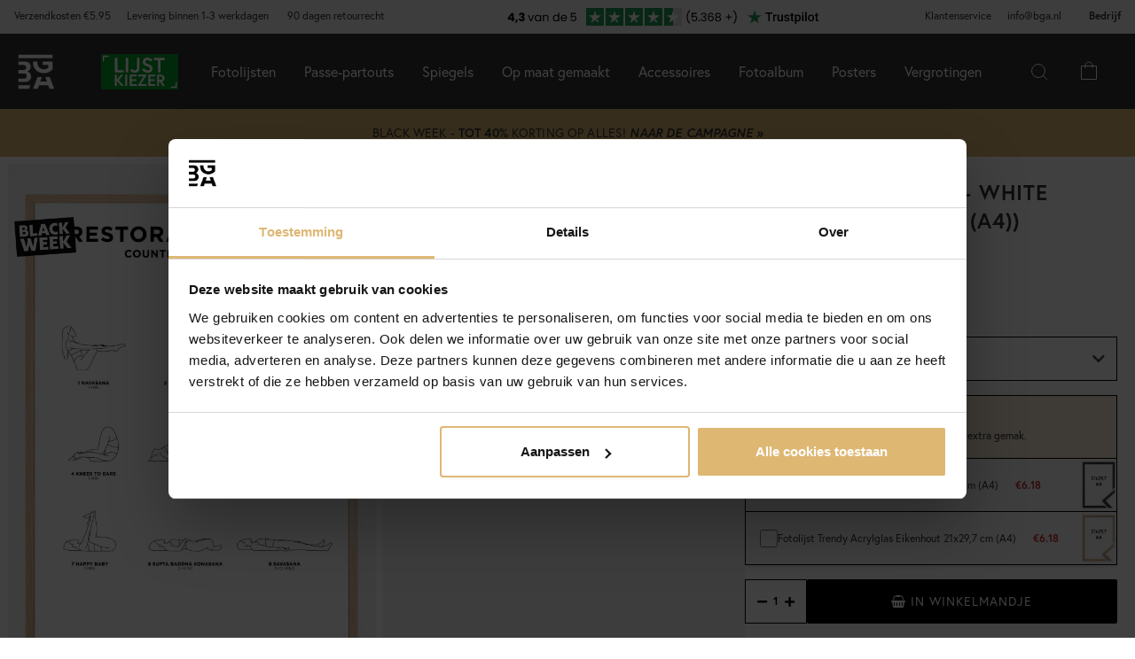

--- FILE ---
content_type: text/html; charset=utf-8
request_url: https://www.bga.nl/Restorative-Yoga-White-Poster-21x29_7-cm-A4
body_size: 46590
content:
        <!DOCTYPE html>
        <html lang="nl-NL">
        <!--suppress HtmlRequiredTitleElement -->
        <head prefix="og: https://ogp.me/ns# product: https://ogp.me/ns/product#">
            <meta http-equiv="x-ua-compatible" content="ie=edge">
            <!-- Toolbar color -->
            <!-- Chrome, Firefox OS and Opera -->
            <meta name="theme-color" content="#000">
            <!-- Windows Phone -->
            <meta name="msapplication-navbutton-color" content="#000">
            <!-- iOS Safari -->
            <meta name="apple-mobile-web-app-status-bar-style" content="#000">
            <!-- Viewport -->
            <meta name="viewport" content="width=device-width, initial-scale=1">
            <meta itemprop="globalCurrency" content="EUR">
            <script>
                window.addEventListener("CookiebotOnDialogInit", function () {
                    if (Cookiebot.getDomainUrlParam("CookiebotScan") === "true")
                        Cookiebot.setOutOfRegion();
                });
            </script>
            <script data-cookieconsent="ignore">
                window.dataLayer = window.dataLayer || [];

                function gtag() {
                    dataLayer.push(arguments);
                }

                gtag("consent", "default", {
                    ad_personalization: "denied",
                    ad_storage: "denied",
                    ad_user_data: "denied",
                    analytics_storage: "denied",
                    functionality_storage: "denied",
                    personalization_storage: "denied",
                    security_storage: "granted",
                    wait_for_update: 500,
                });
                gtag("set", "ads_data_redaction", true);
                gtag("set", "url_passthrough", true);
            </script>

            <script id="Cookiebot" src="https://consent.cookiebot.com/uc.js" data-cbid="28c419cb-1b57-4be3-817f-ee9d25fdb500"
                    data-blockingmode="auto" type="text/javascript" data-consentmode-defaults="disabled"></script>
            <script> window['_fs_host'] = 'eu1.fullstory.com'; window['_fs_script'] = 'edge.eu1.fullstory.com/s/fs.js'; window['_fs_org'] = 'o-9CKJ-eu1'; window['_fs_namespace'] = 'FS'; !function(m,n,e,t,l,o,g,y){var s,f,a=function(h){ return!(h in m)||(m.console&&m.console.log&&m.console.log('FullStory namespace conflict. Please set window["_fs_namespace"].'),!1)}(e) ;function p(b){var h,d=[];function j(){h&&(d.forEach((function(b){var d;try{d=b[h[0]]&&b[h[0]](h[1])}catch(h){return void(b[3]&&b[3](h))} d&&d.then?d.then(b[2],b[3]):b[2]&&b[2](d)})),d.length=0)}function r(b){return function(d){h||(h=[b,d],j())}}return b(r(0),r(1)),{ then:function(b,h){return p((function(r,i){d.push([b,h,r,i]),j()}))}}}a&&(g=m[e]=function(){var b=function(b,d,j,r){function i(i,c){ h(b,d,j,i,c,r)}r=r||2;var c,u=/Async$/;return u.test(b)?(b=b.replace(u,""),"function"==typeof Promise?new Promise(i):p(i)):h(b,d,j,c,c,r)} ;function h(h,d,j,r,i,c){return b._api?b._api(h,d,j,r,i,c):(b.q&&b.q.push([h,d,j,r,i,c]),null)}return b.q=[],b}(),y=function(b){function h(h){ "function"==typeof h[4]&&h[4](new Error(b))}var d=g.q;if(d){for(var j=0;j<d.length;j++)h(d[j]);d.length=0,d.push=h}},function(){ (o=n.createElement(t)).async=!0,o.crossOrigin="anonymous",o.src="https://"+l,o.onerror=function(){y("Error loading "+l)} ;var b=n.getElementsByTagName(t)[0];b&&b.parentNode?b.parentNode.insertBefore(o,b):n.head.appendChild(o)}(),function(){function b(){} function h(b,h,d){g(b,h,d,1)}function d(b,d,j){h("setProperties",{type:b,properties:d},j)}function j(b,h){d("user",b,h)}function r(b,h,d){j({ uid:b},d),h&&j(h,d)}g.identify=r,g.setUserVars=j,g.identifyAccount=b,g.clearUserCookie=b,g.setVars=d,g.event=function(b,d,j){h("trackEvent",{ name:b,properties:d},j)},g.anonymize=function(){r(!1)},g.shutdown=function(){h("shutdown")},g.restart=function(){h("restart")}, g.log=function(b,d){h("log",{level:b,msg:d})},g.consent=function(b){h("setIdentity",{consent:!arguments.length||b})}}(),s="fetch", f="XMLHttpRequest",g._w={},g._w[f]=m[f],g._w[s]=m[s],m[s]&&(m[s]=function(){return g._w[s].apply(this,arguments)}),g._v="2.0.0") }(window,document,window._fs_namespace,"script",window._fs_script); </script>
                    <meta property="og:type" content="product">
        <meta property="og:title" content="Restorative Yoga - White Poster (21x29.7 cm (A4))">
        <meta property="og:url" content="https://www.bga.nl/Restorative-Yoga-White-Poster-21x29_7-cm-A4">
        <meta property="og:image" content="https://www.bga.nl/resource/u4Hq/sQM/NKlHOqvprNr/Posters/2022/1/RESTORATIVE_YOGA_white_6c169122.webp">
        <meta property="og:description" content="Leer ontspannen met Restorative yoga. Deze stijlvolle poster is niet alleen een mooie interieurdetail, het geeft je ook concrete instructies voor posities binnen deze ontspannende yogastijl. Trendy poster die voordelig gecombineerd kan worden met andere motieven om een trendy schilderijenmuur te creëren.De poster wordt gedrukt op een 230 grams premium papier dat FSC-gecertificeerd en verouderingsbestendig is. Als je geïnteresseerd bent in dit soort rustige motieven, kunnen we ook deze...">
        <meta property="og:locale" content="nl_NL">
        <meta property="product:locale" content="nl_NL">
        <meta property="product:retailer_item_id" content="51044851">
        <meta property="product:price:amount" content="5.97">
        <meta property="product:price:currency" content="EUR">
        <meta property="product:brand" content="Bildverkstad">
        <meta property="product:availability" content="in stock">
        <meta property="product:condition" content="new">
                    <link href="https://cdn.jsdelivr.net/npm/bootstrap@5.3.2/dist/css/bootstrap.min.css" rel="stylesheet">
            <script src="https://cdn.jsdelivr.net/npm/bootstrap@5.3.2/dist/js/bootstrap.bundle.min.js"></script>
            <link rel="stylesheet" href="https://use.typekit.net/uka6zjn.css">
            <link rel="stylesheet" href="https://cdn.jsdelivr.net/npm/swiper@9/swiper-bundle.min.css"/>
            <script src="https://cdn.jsdelivr.net/npm/swiper@9/swiper-bundle.min.js"></script>

            <script type="text/javascript">
                //<![CDATA[
                function loadCSS(e, t, n) {
                    "use strict";
                    var i = window.document.createElement("link");
                    var o = t || window.document.getElementsByTagName("script")[0];
                    i.rel = "stylesheet";
                    i.href = e;
                    i.media = "only x";
                    o.parentNode.insertBefore(i, o);
                    setTimeout(function () {
                        i.media = n || "all"
                    })
                }

                loadCSS("https://use.fontawesome.com/releases/v5.7.2/css/all.css");
                //]]>
            </script>

            	<title>Koop Restorative Yoga - White Poster hier - BGA.NL</title>

	<link href='/templates/responsive-theme-pro-bga-c7/css/all.css?v313' rel='stylesheet' />
	<link href='/templates/responsive-theme-pro-bga-c7/css/font-awesome.min.css' rel='stylesheet' />
	<link href='/templates/responsive-theme-pro-bga-c7/css/cloudzoom.css' rel='stylesheet' />
	<link href='/templates/responsive-theme-pro-bga-c7/css/jquery.Jcrop.min.css' rel='stylesheet' />
	<link href='/templates/responsive-theme-pro-bga-c7/css/jquery.fancybox.css' rel='stylesheet' />
	<!-- Google Tag Manager -->
	<script type="text/javascript">window.dataLayer = window.dataLayer || [];</script>
	<script type="text/javascript" data-cookieconsent="ignore">(function(w,d,s,l,i){w[l]=w[l]||[];w[l].push({'gtm.start':new Date().getTime(),event:'gtm.js'});var f=d.getElementsByTagName(s)[0],j=d.createElement(s),dl=l!='dataLayer'?'&l='+l:'';j.async=true;j.setAttribute('data-cookieconsent', 'ignore');j.src='//www.googletagmanager.com/gtm.js?id='+i+dl;f.parentNode.insertBefore(j,f);})(window,document,'script','dataLayer','GTM-MNX3RXX');</script>
	<!-- End Google Tag Manager -->

        <script src="/scripts/commerce.js?v=4231"></script>
        
        <meta http-equiv="Content-Type" content="text/html; charset=utf-8"/>

                        <link rel="canonical" href="https://www.bga.nl/Restorative-Yoga-White-Poster-21x29_7-cm-A4"/>
                	<meta name="language" content="nl" />
	<meta name="description" content="Hier vind je Restorative Yoga - White Poster. Bij BGA.NL vind je trendy producten in Scandinavisch design voor in je huis. Altijd met een bedenktijd van 90 dagen." />

	<link rel="shortcut icon" href="/upload/favicon-bga.png" type="image/x-icon" />
        <!-- Klaviyo -->
        <script>
            !function(){if(!window.klaviyo){window._klOnsite=window._klOnsite||[];try{window.klaviyo=new Proxy({},{get:function(n,i){return"push"===i?function(){var n;(n=window._klOnsite).push.apply(n,arguments)}:function(){for(var n=arguments.length,o=new Array(n),w=0;w<n;w++)o[w]=arguments[w];var t="function"==typeof o[o.length-1]?o.pop():void 0,e=new Promise((function(n){window._klOnsite.push([i].concat(o,[function(i){t&&t(i),n(i)}]))}));return e}}})}catch(n){window.klaviyo=window.klaviyo||[],window.klaviyo.push=function(){var n;(n=window._klOnsite).push.apply(n,arguments)}}}}();
        </script>
        <script async src="https://static.klaviyo.com/onsite/js/klaviyo.js?company_id=WJ5REE"></script>
                    <script type="text/javascript">
                //<![CDATA[
                (function () {
                    function a(a) {
                        var b, c, d = window.document.createElement("iframe");
                        d.src = "javascript:false", (d.frameElement || d).style.cssText = "width: 0; height: 0; border: 0";
                        var e = window.document.createElement("div");
                        e.style.display = "none";
                        var f = window.document.createElement("div");
                        e.appendChild(f), window.document.body.insertBefore(e, window.document.body.firstChild), f.appendChild(d);
                        try {
                            c = d.contentWindow.document
                        } catch (g) {
                            b = document.domain, d.src = "javascript:var d=document.open();d.domain='" + b + "';void(0);", c = d.contentWindow.document
                        }
                        return c.open()._l = function () {
                            b && (this.domain = b);
                            var c = this.createElement("scr".concat("ipt"));
                            c.src = a, this.body.appendChild(c)
                        }, c.write("<bo".concat('dy onload="document._l();">')), c.close(), d
                    }

                    var b = "nostojs";
                    window[b] = window[b] || function (a) {
                        (window[b].q = window[b].q || []).push(a)
                    }, window[b].l = new Date;
                    var c = function (d, e) {
                        if (!document.body) return setTimeout(function () {
                            c(d, e)
                        }, 30);
                        e = e || {}, window[b].o = e;
                        var f = document.location.protocol,
                            g = ["https:" === f ? f : "http:", "//", e.host || "connect.nosto.com", e.path || "/include/", d].join("");
                        a(g)
                    };
                    window[b].init = c
                })();
                nostojs.init('dwdzdryu');
                //]]>
            </script>
                        <link rel="alternate" hreflang="sv-se" href="https://www.bga.se/restorative-yoga-white-poster"/>
                            <link rel="alternate" hreflang="x-default" href="https://www.bga.se/restorative-yoga-white-poster"/>
                            <link rel="alternate" hreflang="nb-no" href="https://www.bgafotobutikk.no/Restorative-Yoga-White-Plakat-21x29_7-cm-A4"/>
                        <link rel="alternate" hreflang="fi-fi" href="https://www.bga.fi/Restorative-Yoga-White-Juliste-21x29-7-cm-A4"/>
                        <link rel="alternate" hreflang="da-dk" href="https://www.bga.dk/Restorative-Yoga-White-Plakat-21x29_7-cm-A4"/>
                        <link rel="alternate" hreflang="nl-nl" href="https://www.bga.nl/Restorative-Yoga-White-Poster-21x29_7-cm-A4"/>
                        <link rel="alternate" hreflang="de-de" href="https://www.bgastore.de/restorative-yoga-white-poster"/>
                        <link rel="alternate" hreflang="en-gb" href="https://www.bgastore.uk/restorative-yoga-white-poster"/>
                        <link rel="alternate" hreflang="en-ie" href="https://www.bgastore.ie/restorative-yoga-white-poster"/>
                        <link rel="alternate" hreflang="nl-be" href="https://nl.bgastore.be/Restorative-Yoga-White-Poster-21x29_7-cm-A4"/>
                        <link rel="alternate" hreflang="de-at" href="https://www.bgastore.at/restorative-yoga-white-poster"/>
                        <link rel="alternate" hreflang="fr-fr" href="https://www.bgastore.fr/Restorative-Yoga-White-Poster-21x29_7-cm-A4"/>
                        <link rel="alternate" hreflang="de-ch" href="https://de.bgastore.ch/restorative-yoga-white-poster-21x29.7-cm-a4"/>
                        <link rel="alternate" hreflang="fr-ch" href="https://fr.bgastore.ch/restorative-yoga-white-poster-21x29.7-cm-a4"/>
                        <link rel="alternate" hreflang="fr-be" href="https://fr.bgastore.be/Restorative-Yoga-White-Poster-21x29_7-cm-A4"/>
                        <link rel="alternate" hreflang="es-es" href="https://www.bgastore.es/restorative-yoga-white-poster"/>
                        <link rel="alternate" hreflang="pt-pt" href="https://www.bgastore.pt/restorative-yoga-white-poster"/>
                        <link rel="alternate" hreflang="it-it" href="https://www.bgastore.it/restorative-yoga-white-poster"/>
                        <link rel="alternate" hreflang="fr-lu" href="https://www.bga.lu/Restorative-Yoga-White-Poster-21x29_7-cm-A4"/>
                        <link rel="alternate" hreflang="bg-bg" href="https://www.bgastore.bg/restorative-yoga-white-poster21x297-cm-a4"/>
                        <link rel="alternate" hreflang="et-ee" href="https://www.bga.ee/restorative-yoga-white-reklaamplakat21x297-cm-a4"/>
                        <link rel="alternate" hreflang="el-gr" href="https://www.bgastore.gr/restorative-yoga-white-afisa21x297-cm-a4"/>
                        <link rel="alternate" hreflang="hr-hr" href="https://www.bga.hr/restorative-yoga-white-plakat21x297-cm-a4"/>
                        <link rel="alternate" hreflang="lv-lv" href="https://www.bga.lv/restorative-yoga-white-plakats21x297-cm-a4"/>
                        <link rel="alternate" hreflang="lt-lt" href="https://www.bga.lt/restorative-yoga-white-irasai21x297-cm-a4"/>
                        <link rel="alternate" hreflang="pl-pl" href="https://www.bgastore.pl/restorative-yoga-white-plakat21x297-cm-a4"/>
                        <link rel="alternate" hreflang="ro-ro" href="https://www.bgastore.ro/restorative-yoga-white-poster21x297-cm-a4"/>
                        <link rel="alternate" hreflang="sk-sk" href="https://www.bgastore.sk/restorative-yoga-white-plagat21x297-cm-a4"/>
                        <link rel="alternate" hreflang="sl-si" href="https://www.bgastore.si/restorative-yoga-white-poster21x297-cm-a4"/>
                        <link rel="alternate" hreflang="cs-cz" href="https://www.bgastore.cz/restorative-yoga-white-plakat21x297-cm-a4"/>
                        <link rel="alternate" hreflang="hu-hu" href="https://www.bgastore.hu/restorative-yoga-white-poszter21x297-cm-a4"/>
            	<meta name="ahrefs-site-verification" content="f2ca5d89df797ba45dd856a07f7438cb609718db420ac4c477eac45cfa4462ba">
	<meta name="google-site-verification" content="YBolBxk3DY7AT_I9XCyB8KC8TXfsheRow9xI8LpQZDc" />
	<meta name="facebook-domain-verification" content="ssyyv77sgmxvefrawk5kzwpvuoafaw" />
            <!--suppress JSUnresolvedReference -->
                            <!-- TrustBox script -->
                <script defer type="text/javascript" src="//widget.trustpilot.com/bootstrap/v5/tp.widget.bootstrap.min.js"
                        async></script>
                <!-- End TrustBox script -->
                        <script async src="https://js.testfreaks.com/onpage/bga.nl-nl/head.js"></script>
                                    <script src="https://app.talkie.se/chat-widget/5Bu8rM6cYs7v093507620226WDln9LMP.js" defer></script>
        </head>

        <body id="mainBody" data-role="page" data-template-name="/templates/responsive-theme-pro-bga-c7"
              data-customer-status="" data-storeid="10">

        <script async src="https://eu-library.klarnaservices.com/lib.js" data-client-id="8d5b89e5-d465-5166-8097-0ec311334bcd"></script>
        <script type="text/javascript">window.dataLayer = window.dataLayer || [];dataLayer.push({"email":"","PageType":"ProductPage","ProductID":"51044851"});dataLayer.push({"ecommerce":{"detail":{"actionField":{"list":"Posters"},"products":[{"name":"Restorative Yoga - White Poster","id":"51044851","price":"4.93","brand":"Bildverkstad","category":"Posters","variant":"21x29.7 cm (A4)"}]}}});dataLayer.push({"event":"fireRemarketing","remarketing_params":{"ecomm_prodid":"51044851","ecomm_category":"Posters","ecomm_totalvalue":"5.97","ecomm_pagetype":"product","isSaleItem":"true"}});</script>
	<!-- Google Tag Manager (noscript) -->
	<noscript><iframe src='//www.googletagmanager.com/ns.html?id=GTM-MNX3RXX' height='0' width='0' style='display:none;visibility:hidden'></iframe></noscript>
	<!-- End Google Tag Manager (noscript) -->
        <!-- Skip links -->
        <div id="skiplinks">
            <a href="javascript:" onclick='goToByScroll("wrapper")'>
                Naar inhoud springen            </a>
            <a href="javascript:" onclick='goToByScroll("jsMenuList")'>
                Naar navigatie springen            </a>
                            <a href="/">
                    Naar startpagina springen                </a>
                        </div>

        <!-- Transparency layer -->
        <div id="transparencyLayer" class="hideWithTransp"></div>
        <!-- Header -->
        <style>
    .offcanvas {
        z-index: 9999999999999999999999;
    }

    .offcanvas-title {
        font-size: 1.8em;
        font-weight: 400;
    }

    li.nochild::after {
        display: none;
    }

    #basketItems {
        color: #ffffff;
        padding: 24px;
    }

    svg.css-carticon {
        width: 24px;
        height: 24px;
    }

    svg.css-searchicon {
        height: 24px;
        width: 24px;
    }

    .searchbutton {
        padding: 1rem;
        background-color: #333333;
        border: 0;
        color: #ffffff;
    }

    .cart-wrapper {
        position: relative;
        display: inline;
        margin-right: 24px;
        color: #ffffff;
        cursor: pointer;
    }

    #topCartContent {
        line-height: 33px;
        padding-right: 1rem;
        padding-left: 1rem;
    }

    .cart-wrapper svg {
        width: 24px;
        height: 24px;
    }

    .badge {
        position: absolute;
        top: -8px;
        right: -8px;
        display: flex;
        align-items: center;
        justify-content: center;
        background-color: #000;
        color: #fff;
        border-radius: 50%;
        width: 18px;
        height: 18px;
        font-size: 10px;
        text-decoration: none; /* Om du inte vill ha understrykning */
    }

    #topCartBag {
        display: table-cell;
        width: 20%;
        vertical-align: top;
        text-align: center;
        position: relative;
        background-image: url(/upload/new-basket.svg);
        background-repeat: no-repeat;
        background-position: center;
    }

    #topCartBag a {
        color: #000;
        display: block;
        height: 100%;
    }

    #topCartBag .qty {
        color: #000;
        font-size: 0.8em;
        height: 72px;
        line-height: 78px;
    }

    #topMenu {
        display:none;
    }

    nav#menuTop {
        height: auto;
    }

    #topBar, #topBar.fixed {
        background-color: #333333;
    }

    .fullHeader {
        display: flex;
        background-color: #333333;
        position: relative;
        align-items: center;
        max-width: 1920px;
        margin: 0 auto;
    }

    .fullHeaderBg {
        background-color: #333333;
    }

    .bgalogo {
        padding-left: 1rem;
        padding-right: 1rem;
    }

    .bgalogo img {
        height: 50px;
        max-height: 60px;
        max-width: 60px;
        vertical-align: middle;
    }

    .mainMenu {
        background-color: #333;
        display: none;
        align-items: center;
        justify-content: center;
        color: white;
        max-width: 1920px;
        margin:0 auto;
    }

    .mainMenu a {
        color: white;
        text-decoration: none;
        font-size: 16px;
    }

    .mainMenu.active {
        display: flex;
    }

    .subMenu-new {
        background-color: #494949;
        color: #fff;
        font-family: poppins, sans-serif;
        position: absolute;
        top: 100%;
        left: 0;
        width: 100%;
        display: none;
        z-index: 1000;
    }

    a.subHeader:hover {
        color: #deb773;
    }

    .menu-item {
        padding-left: 1rem;
        padding-right: 1rem;
        padding-top: 2rem;
        padding-bottom: 2rem;
    }

    li.liHeader {
        padding-bottom: 16px;
    }

    li.liHeader a {
        font-size: 14px;
        font-weight: 500;
    }

    .subMenuInner {
        display: flex;
        flex-wrap: wrap;
        padding: 24px;
        min-height: 40vh;
    }

    .subMenuFlex {
        width: 100%;
        padding: 24px;
        font-size: 12px;
        border-right: 1px solid #898989;
        flex: 1;
        min-width: 200px;
    }

    .subMenuFlex.lastFlex {
        border-right: 0;
    }

    .subMenuFlex a {
        font-size: 12px;
        padding: 0;
    }

    .subMenuFlex ul {
        padding: 0;
        margin: 0;
    }

    .subMenuFlex img {
        padding-bottom: 16px;
        width: 100%;
        aspect-ratio: 1 / 1;
        object-fit: cover;
    }

    .subMenuFlex.subimg {
        padding: 0 24px 24px 24px;
    }

    li.liShowAll {
        text-decoration: underline;
        padding: 24px 0;
    }

    .subMenuHeader {
        font-size: 18px;
        padding-bottom: 16px;
        text-transform: uppercase;
    }

    .subMenuHeaderText {
        line-height: 16px;
        font-size: 12px;
        font-weight: 300;
        letter-spacing: 1px;
    }

    .subMenuHeaderImgText {
        line-height: 16px;
        font-size: 14px;
        font-weight: 500;
        letter-spacing: 1px;
    }

    .subMenuHeader.MenuSale {
        color: #FF4949;
    }

    .subMenuFlex li {
        line-height: 24px;
        font-weight: 300;
        letter-spacing: 1px;
    }

    .subMenuFlex li a:hover {
        color: #deb773;
        font-weight: 500;
    }

    li.liHeader {
        font-size: 14px;
        font-weight: 500;
    }

    button.btn-green {
        color: #fff;
        background-color: #099f2b;
        border: 0;
        padding: 24px 16px;
        width: 100%;
        margin-top: 16px;
        font-size: 16px;
        text-transform: uppercase;
        font-weight: 500;
    }

    button.btn-green:hover {
        background-color: #0ebb35;
    }

    .subMenuUsp {
        display: flex;
        background-color: #DEB773;
        padding: 24px;
        color: #000;
    }

    span.subMenuUspText {
        width: 100%;
        text-align: center;
    }

    span.subMenuUspText.middleText {
        border-right: 1px solid #000;
        border-left: 1px solid #000;
    }

    .hamburger {
        display: none;
        cursor: pointer;
        font-size: 24px;
        position: relative;
        z-index: 1001;
    }

    .hamburger div {
        width: 30px;
        height: 3px;
        background-color: white;
        margin: 4px 0;
        transition: all 0.3s ease;
    }

    .hamburger.active div:nth-child(1) {
        transform: rotate(45deg) translate(5px, 5px);
    }

    .hamburger.active div:nth-child(2) {
        opacity: 0;
    }

    .hamburger.active div:nth-child(3) {
        transform: rotate(-45deg) translate(5px, -5px);
    }

    .menu-item.menu-extra {
        display: none;
    }

    .searchContainer {
        display: flex;
        align-items: center;
        width: 100%;
        max-width: 600px;
        padding: 14px 20px;
        border: 2px solid #deb773;
        border-radius: 12px;
        font-size: 15px;
        font-family: inherit;
        transition: all 0.2s ease;
        box-shadow: 0 2px 4px rgba(0, 0, 0, 0.06);
    }

    .twitter-typeahead {
        width: 100%;
    }

    .search-form .icons {
        background-color: #ffffff;
        border: 0;
        cursor: pointer;
    }

    i.fa.fa-search {
        font-size: 24px;
    }

    .search-close {
        padding-right: 32px;
    }

    .twitter-typeahead {
        width: 100%;
    }

    .search-form .text {
        background-color: #ffffff;
    }

    .frame-selector-info {
        padding: 24px;
        text-align: center;
        background: linear-gradient(135deg, #f5f5f5 0%, #e8e8e8 100%);
        margin-top: 32px;
        border-radius: 12px;
    }

    .frame-selector-info h3 {
        font-size: 24px;
        font-weight: 700;
        color: #222;
        margin: 0 0 12px 0;
        font-family: garamond-premier-pro, Georgia, serif;
    }

    .frame-selector-info p {
        font-size: 14px;
        color: #666;
        margin: 0 0 20px 0;
        line-height: 1.5;
    }

    .frame-selector-button {
        display: inline-block;
        background-color: #00b67a;
        color: white;
        padding: 24px;
        border-radius: 6px;
        text-decoration: none;
        font-weight: 600;
        font-size: 14px;
        text-transform: uppercase;
        transition: background-color 0.2s ease;
        width: 100%;
    }

    .frame-selector-button:hover {
        background-color: #00936d;
        color: white;
    }

    .minicart-sku {
        display: grid;
        grid-template-columns: max-content;
        grid-template-areas:
            "cartimage cartdetails"
            "cartimage cartquantity";
        padding-bottom: 16px;
        margin-bottom: 16px;
        border-bottom: 1px solid #f2efef;
    }

    .minusplus {
        display: flex;
        flex: 1;
    }

    .cartMinusen {
        float: none;
        margin-top: 0;
        cursor: pointer;
        border: 1px solid #f8f6f4;
        width: 32px;
        height: 32px;
        display: flex;
        justify-content: center;
        align-items: center;
        background-color: #dfb77269;
    }

    .cartNumbers {
        border: 1px solid #f8f6f4;
        width: 32px;
        height: 32px;
        display: inline-grid;
        text-align: center;
        align-items: center;
        padding: 0;
        margin: 0;
        font-weight: 900;
        color: #000;
    }

    .cartPlusen {
        float: none;
        margin-top: 0;
        cursor: pointer;
        border: 1px solid #f8f6f4;
        width: 32px;
        height: 32px;
        display: flex;
        justify-content: center;
        align-items: center;
        background-color: #dfb77269;
    }

    .cartPlus a {
        margin-left: 15px;
    }

    .minicart-name {
        display: flex;
        justify-content: space-between;
        align-items: center;
        gap: 8px;
        margin-bottom: 16px;
    }

    a.cartRemoven {
        font-size: 16px;
    }

    .namecart {
        font-size: 14px;
        font-weight: 700;
        text-transform: uppercase;
        color: #212121;
    }

    .minicart-img {
        grid-area: cartimage;
        padding-right: 16px;
        max-width: 80px;
    }

    .minicart-st {
        display: flex;
        align-items: center;
        justify-content: space-between; 
    }

    .minicart-all {
        text-align: left;
    }

    .MiniCartBottom {
        -webkit-box-shadow: 0 -1px #dddddd;
        box-shadow: 0 -1px #ddd;
        padding-top: 24px;
    }

    .MiniCartBottomSum {
        align-items: center;
        display: flex;
        justify-content: space-between;
    }

    #miniCart {
        position: unset;
        width: 100%;
        max-height: none;
        box-shadow: none;
        display: flex;
        flex-direction: column;
        height: 100%;
    }

    .cashierProducts.cashier-form {
        flex: 1 1 auto;
    }

    #miniCart .button-confirm {
        -webkit-box-align: center;
        -ms-flex-align: center;
        -webkit-box-pack: center;
        -ms-flex-pack: center;
        align-items: center;
        background-color: #212121 !important;
        color: #fff;
        display: flex;
        font-size: 90%;
        font-weight: 700;
        height: 66px;
        justify-content: center;
        margin-top: 24px;
    }

    .ab-review-section {
        display: flex;
        align-items: center;
        background-color: #f2f2f2;
        justify-content: center;
        margin: 0 auto;
    }

    .newtoparea {
        display: flex;
        justify-content: space-between;
        background-color: #f2f2f2;
        padding: 0 16px;
        max-width: 1920px;
        margin: 0 auto;
    }

    .newtopareacontainer {
        background-color: #f2f2f2;
    }

    #topBarRight {
        text-align: right;
        position: relative;
        font-size: 12px;
    }

    #topLogin {
        padding-right: 0;
    }

    .framefinderlogo img {
        height: 40px;
    }

    .offcanvas-title.offcanvas-search {
        font-size: 16px;
    }

    @media (min-width: 1201px) {
        #mobile-subMenuUsp {
            display: none;
        }
        .offcanvas.offcanvas-end {
            width: 500px;
        }
        .mainMenu {
            display: flex;
            flex-direction: row;
            position: static;
        }
        .menu-item:hover .subMenu-new {
            display: block;
        }
        .framefinderlogo {
            padding-left: 2rem;
        }
    }

    @media (max-width: 1200px) {
        #topBarRight {
            display: none;
        }

        #topBarLeft {
            display: none;
        }

        #topMenu {
            height: 72px;
            display: table;
            width: 100%;
            padding: 0 16px;
            background-color: #494949;
        }

        .searchbutton {
            margin-left: auto;
        }
        
        .hamburger {
            display: inline-block;
        }

        .mainMenu.active {
            display: flex;
            flex-direction: column;
            position: absolute;
            max-width: 24rem;
            width: 100%;
            z-index:9999999999999999999999;
            top: 100%;
            right: 0;
        }

        .mainMenu a {
            font-size: 16px;
            text-align: left;
        }

        .menu-item {
            width: 100%;
            padding: 24px;
            border-top: 1px solid #494949;
            position: relative;
        }

        #buttonMenu {
            padding-right: 4rem;
            display: table-cell;
        }

        #buttonMenu.active {
            background-color: #333333;
            color: #deb773;
        }

        .subMenu-new {
            position: static;
            display: none;
            background-color: #494949;
        }

        .subMenuFlex img {
            display: none;
        }

        .subMenuFlex.subimg {
            padding: 24px;
        }

        .menu-item.active {
            background-color: #494949;
        }

        .subMenuFlex {
            border-right: 0;
            padding: 0;
        }

        .subMenuFlex a {
            font-size: 14px;
        }

        .subMenuInner {
            flex-direction: column;
            padding: 0;
            margin-top: 24px;
            border-top: 1px solid #898989;
            padding-top: 24px;
        }

        .menu-item.menu-extra {
            display: block;
            background-color: #d9d9d9;
            color: #000;
        }

        .menu-item.menu-extra a {
            color: #000;
        }

        .bgalogo {
            border: 0;
        }

        li.liHeader {
            padding-bottom: 16px;
            padding-top: 16px;
        }

        li.liHeader::after {
            content: '\25BC';
            float: right;
            margin-right: 10px;
            transition: transform 0.3s;
        }

        li.liHeader.active a {
            color: #DEB773;
        }

        li.liHeader.active::after {
            transform: rotate(180deg);
            color: #DEB773;
        }

        li.liHeader + ul {
            display: none;
        }

        li.liHeader.active + ul {
            display: block;
            padding-bottom: 16px;
        }

        .menu-item:not(.bgalogo)::after {
            content: '\25BC';
            position: absolute;
            right: 32px;
            top: 50%; /* Vertikal centrering */
            transform: translateY(-50%); /* Justera för att centrera pilen */
            transition: transform 0.3s ease, color 0.3s ease;
        }
    
        .menu-item.active::after {
            transform: rotate(180deg);
            color: #DEB773;
        }

        .menu-item.active::after {
            right: 32px;
            top: 24px;
        }

        .menu-item.active > a { 
            color: #DEB773;
        }

        .subMenuUsp {
            display: grid;
            padding: 16px;
            width: 100%;
            font-size: 12px;
        }

        .subMenuHeader {
            font-size: 14px;
            font-weight: 500;
        }

        span.subMenuUspText.middleText {
            border: 0;
        }

        span.subMenuUspText {
            text-align: left;
            padding: 8px 0;
        }

        .subMenuFlex.FrameFinder {
            padding-bottom: 32px;
            border-bottom: 1px solid #898989;
            margin-bottom: 16px;
        }

        .subMenuHeader:hover {
            color: #ffffff;
        }

        /* Göm undermenyn som standard */
        .menu-item .subMenu-new {
            display: none;
        }

        /* Visa undermenyn när menu-item är aktiv */
        .menu-item.active .subMenu-new {
            display: block;
        }

        .menu-item .subMenu-new,
        .liHeader + ul {
            display: none;
        }

        /* Visa undermenyn om menu-item har klassen active */
        .menu-item.active .subMenu-new {
            display: block;
        }

        /* Visa undermenyn om liHeader har klassen active */
        .liHeader.active + ul {
            display: block;
        }
    }
    @media (max-width: 768px) {
        .mainMenu.active {
            max-width: 100%;
        }

        .trustmobile {
            height: 50px;
            background-color: #ffffff;
            display: none !important;
        }
    }
</style>
<div id="global-subMenuUsp" style="display: none;">
    <div class="subMenuUsp">
        <span class="subMenuUspText">Meer dan 2.000.000 tevreden klanten</span>
        <span class="subMenuUspText middleText">90 dagen retourrecht</span>
        <span class="subMenuUspText">Snelle en veilige levering</span>
    </div>
</div>
<div class="newtopareacontainer">
    <div class="newtoparea">
        <div id="topBarLeft" class="noprint">
            <p><a href="https://www.bga.nl/leveringsinformatie"><span class="topBarLeftText">Verzendkosten &euro;5.95</span><span class="topBarLeftText">Levering binnen 1-3 werkdagen</span></a><span class="topBarLeftText"> 90 dagen retourrecht</span></p>        </div>
                        <div class="ab-review-section">
            <a href="https://nl.trustpilot.com/review/bga.nl" target="_blank">    
                <svg width="360" height="38" viewBox="0 0 360 38" fill="none" xmlns="http://www.w3.org/2000/svg">
                <mask id="path-1-inside-1_13906_159" fill="white">
                <path d="M0 0H360V38H0V0Z"/>
                </mask>
                <path d="M0 0H360V38H0V0Z" fill="#F2F2F2"/>
                <path d="M0 0V1H360V0V-1H0V0ZM360 38V37H0V38V39H360V38Z" fill="#F2F2F2" mask="url(#path-1-inside-1_13906_159)"/>
                <path d="M4.637 22.31V20.516L8.745 14.64H11.228V20.386H12.294V22.31H11.228V24H9.005V22.31H4.637ZM9.161 17.084L6.977 20.386H9.161V17.084ZM15.9959 21.946L14.5529 25.677H13.1359L13.8899 21.946H15.9959ZM17.1933 17.188C17.2279 16.2607 17.5313 15.5457 18.1033 15.043C18.6753 14.5403 19.4509 14.289 20.4303 14.289C21.0803 14.289 21.6349 14.4017 22.0943 14.627C22.5623 14.8523 22.9133 15.16 23.1473 15.55C23.3899 15.94 23.5113 16.3777 23.5113 16.863C23.5113 17.435 23.3683 17.903 23.0823 18.267C22.7963 18.6223 22.4626 18.865 22.0813 18.995V19.047C22.5753 19.2117 22.9653 19.4847 23.2513 19.866C23.5373 20.2473 23.6803 20.737 23.6803 21.335C23.6803 21.8723 23.5546 22.349 23.3033 22.765C23.0606 23.1723 22.7009 23.493 22.2243 23.727C21.7563 23.961 21.1973 24.078 20.5473 24.078C19.5073 24.078 18.6753 23.8223 18.0513 23.311C17.4359 22.7997 17.1109 22.0283 17.0763 20.997H19.2343C19.2429 21.3783 19.3513 21.6817 19.5593 21.907C19.7673 22.1237 20.0706 22.232 20.4693 22.232C20.8073 22.232 21.0673 22.1367 21.2493 21.946C21.4399 21.7467 21.5353 21.4867 21.5353 21.166C21.5353 20.75 21.4009 20.451 21.1323 20.269C20.8723 20.0783 20.4519 19.983 19.8713 19.983H19.4553V18.176H19.8713C20.3133 18.176 20.6686 18.1023 20.9373 17.955C21.2146 17.799 21.3533 17.526 21.3533 17.136C21.3533 16.824 21.2666 16.5813 21.0933 16.408C20.9199 16.2347 20.6816 16.148 20.3783 16.148C20.0489 16.148 19.8019 16.2477 19.6373 16.447C19.4813 16.6463 19.3903 16.8933 19.3643 17.188H17.1933ZM30.8093 22.908L33.0193 16.876H34.2803L31.4853 24H30.1073L27.3123 16.876H28.5863L30.8093 22.908ZM35.0024 20.412C35.0024 19.684 35.1497 19.047 35.4444 18.501C35.739 17.9463 36.142 17.5173 36.6534 17.214C37.1734 16.9107 37.7497 16.759 38.3824 16.759C39.0064 16.759 39.548 16.8933 40.0074 17.162C40.4667 17.4307 40.809 17.7687 41.0344 18.176V16.876H42.2304V24H41.0344V22.674C40.8004 23.09 40.4494 23.4367 39.9814 23.714C39.522 23.9827 38.9847 24.117 38.3694 24.117C37.7367 24.117 37.1647 23.961 36.6534 23.649C36.142 23.337 35.739 22.8993 35.4444 22.336C35.1497 21.7727 35.0024 21.1313 35.0024 20.412ZM41.0344 20.425C41.0344 19.8877 40.926 19.4197 40.7094 19.021C40.4927 18.6223 40.198 18.319 39.8254 18.111C39.4614 17.8943 39.0584 17.786 38.6164 17.786C38.1744 17.786 37.7714 17.89 37.4074 18.098C37.0434 18.306 36.753 18.6093 36.5364 19.008C36.3197 19.4067 36.2114 19.8747 36.2114 20.412C36.2114 20.958 36.3197 21.4347 36.5364 21.842C36.753 22.2407 37.0434 22.5483 37.4074 22.765C37.7714 22.973 38.1744 23.077 38.6164 23.077C39.0584 23.077 39.4614 22.973 39.8254 22.765C40.198 22.5483 40.4927 22.2407 40.7094 21.842C40.926 21.4347 41.0344 20.9623 41.0344 20.425ZM47.7005 16.746C48.5672 16.746 49.2692 17.0103 49.8065 17.539C50.3438 18.059 50.6125 18.813 50.6125 19.801V24H49.4425V19.97C49.4425 19.2593 49.2648 18.7177 48.9095 18.345C48.5542 17.9637 48.0688 17.773 47.4535 17.773C46.8295 17.773 46.3312 17.968 45.9585 18.358C45.5945 18.748 45.4125 19.3157 45.4125 20.061V24H44.2295V16.876H45.4125V17.89C45.6465 17.526 45.9628 17.2443 46.3615 17.045C46.7688 16.8457 47.2152 16.746 47.7005 16.746ZM55.5688 20.412C55.5688 19.684 55.7161 19.047 56.0108 18.501C56.3054 17.9463 56.7084 17.5173 57.2198 17.214C57.7398 16.9107 58.3204 16.759 58.9618 16.759C59.5164 16.759 60.0321 16.889 60.5088 17.149C60.9854 17.4003 61.3494 17.734 61.6008 18.15V14.38H62.7968V24H61.6008V22.661C61.3668 23.0857 61.0201 23.4367 60.5608 23.714C60.1014 23.9827 59.5641 24.117 58.9488 24.117C58.3161 24.117 57.7398 23.961 57.2198 23.649C56.7084 23.337 56.3054 22.8993 56.0108 22.336C55.7161 21.7727 55.5688 21.1313 55.5688 20.412ZM61.6008 20.425C61.6008 19.8877 61.4924 19.4197 61.2758 19.021C61.0591 18.6223 60.7644 18.319 60.3918 18.111C60.0278 17.8943 59.6248 17.786 59.1828 17.786C58.7408 17.786 58.3378 17.89 57.9738 18.098C57.6098 18.306 57.3194 18.6093 57.1028 19.008C56.8861 19.4067 56.7778 19.8747 56.7778 20.412C56.7778 20.958 56.8861 21.4347 57.1028 21.842C57.3194 22.2407 57.6098 22.5483 57.9738 22.765C58.3378 22.973 58.7408 23.077 59.1828 23.077C59.6248 23.077 60.0278 22.973 60.3918 22.765C60.7644 22.5483 61.0591 22.2407 61.2758 21.842C61.4924 21.4347 61.6008 20.9623 61.6008 20.425ZM71.2959 20.165C71.2959 20.3903 71.2829 20.6287 71.2569 20.88H65.5629C65.6063 21.582 65.8446 22.1323 66.2779 22.531C66.7199 22.921 67.2529 23.116 67.8769 23.116C68.3883 23.116 68.8129 22.999 69.1509 22.765C69.4976 22.5223 69.7403 22.2017 69.8789 21.803H71.1529C70.9623 22.4877 70.5809 23.0467 70.0089 23.48C69.4369 23.9047 68.7263 24.117 67.8769 24.117C67.2009 24.117 66.5943 23.9653 66.0569 23.662C65.5283 23.3587 65.1123 22.9297 64.8089 22.375C64.5056 21.8117 64.3539 21.1617 64.3539 20.425C64.3539 19.6883 64.5013 19.0427 64.7959 18.488C65.0906 17.9333 65.5023 17.5087 66.0309 17.214C66.5683 16.9107 67.1836 16.759 67.8769 16.759C68.5529 16.759 69.1509 16.9063 69.6709 17.201C70.1909 17.4957 70.5896 17.903 70.8669 18.423C71.1529 18.9343 71.2959 19.515 71.2959 20.165ZM70.0739 19.918C70.0739 19.4673 69.9743 19.0817 69.7749 18.761C69.5756 18.4317 69.3026 18.1847 68.9559 18.02C68.6179 17.8467 68.2409 17.76 67.8249 17.76C67.2269 17.76 66.7156 17.9507 66.2909 18.332C65.8749 18.7133 65.6366 19.242 65.5759 19.918H70.0739ZM81.4103 15.628H76.8473V18.592C77.0467 18.3147 77.3413 18.0893 77.7313 17.916C78.1213 17.734 78.5417 17.643 78.9923 17.643C79.7117 17.643 80.2967 17.7947 80.7473 18.098C81.198 18.3927 81.5187 18.7783 81.7093 19.255C81.9087 19.723 82.0083 20.2213 82.0083 20.75C82.0083 21.374 81.8913 21.933 81.6573 22.427C81.4233 22.921 81.0637 23.311 80.5783 23.597C80.1017 23.883 79.508 24.026 78.7973 24.026C77.8873 24.026 77.1507 23.792 76.5873 23.324C76.024 22.856 75.6817 22.232 75.5603 21.452H76.7173C76.83 21.946 77.0683 22.3317 77.4323 22.609C77.7963 22.8863 78.2557 23.025 78.8103 23.025C79.495 23.025 80.0107 22.8213 80.3573 22.414C80.704 21.998 80.8773 21.452 80.8773 20.776C80.8773 20.1 80.704 19.58 80.3573 19.216C80.0107 18.8433 79.4993 18.657 78.8233 18.657C78.364 18.657 77.961 18.7697 77.6143 18.995C77.2763 19.2117 77.0293 19.5107 76.8733 19.892H75.7553V14.588H81.4103V15.628Z" fill="black"/>
                <rect width="20" height="20" transform="translate(93 9)" fill="#219653"/>
                <path d="M103 22.6761L106.042 21.8616L107.313 26L103 22.6761ZM110 17.327H104.646L103 12L101.354 17.327H96L100.333 20.6289L98.6875 25.956L103.021 22.6541L105.687 20.6289L110 17.327Z" fill="white"/>
                <rect width="20" height="20" transform="translate(115 9)" fill="#219653"/>
                <path d="M125 22.6761L128.042 21.8616L129.313 26L125 22.6761ZM132 17.327H126.646L125 12L123.354 17.327H118L122.333 20.6289L120.687 25.956L125.021 22.6541L127.687 20.6289L132 17.327Z" fill="white"/>
                <rect width="20" height="20" transform="translate(137 9)" fill="#219653"/>
                <path d="M147 22.6761L150.042 21.8616L151.313 26L147 22.6761ZM154 17.327H148.646L147 12L145.354 17.327H140L144.333 20.6289L142.687 25.956L147.021 22.6541L149.687 20.6289L154 17.327Z" fill="white"/>
                <rect width="20" height="20" transform="translate(159 9)" fill="#219653"/>
                <path d="M169 22.6761L172.042 21.8616L173.313 26L169 22.6761ZM176 17.327H170.646L169 12L167.354 17.327H162L166.333 20.6289L164.687 25.956L169.021 22.6541L171.687 20.6289L176 17.327Z" fill="white"/>
                <rect width="20" height="20" transform="translate(181 9)" fill="url(#paint0_linear_13906_159)"/>
                <path d="M191 22.6761L194.042 21.8616L195.313 26L191 22.6761ZM198 17.327H192.646L191 12L189.354 17.327H184L188.333 20.6289L186.687 25.956L191.021 22.6541L193.687 20.6289L198 17.327Z" fill="white"/>
                <path d="M209.043 26.418C208.211 25.6033 207.561 24.5677 207.093 23.311C206.634 22.0543 206.404 20.698 206.404 19.242C206.404 17.7513 206.647 16.3603 207.132 15.069C207.626 13.769 208.328 12.6987 209.238 11.858H210.473V11.975C209.502 12.885 208.77 13.9813 208.276 15.264C207.791 16.538 207.548 17.864 207.548 19.242C207.548 20.5853 207.778 21.868 208.237 23.09C208.705 24.312 209.385 25.3823 210.278 26.301V26.418H209.043ZM217.702 15.628H213.139V18.592C213.339 18.3147 213.633 18.0893 214.023 17.916C214.413 17.734 214.834 17.643 215.284 17.643C216.004 17.643 216.589 17.7947 217.039 18.098C217.49 18.3927 217.811 18.7783 218.001 19.255C218.201 19.723 218.3 20.2213 218.3 20.75C218.3 21.374 218.183 21.933 217.949 22.427C217.715 22.921 217.356 23.311 216.87 23.597C216.394 23.883 215.8 24.026 215.089 24.026C214.179 24.026 213.443 23.792 212.879 23.324C212.316 22.856 211.974 22.232 211.852 21.452H213.009C213.122 21.946 213.36 22.3317 213.724 22.609C214.088 22.8863 214.548 23.025 215.102 23.025C215.787 23.025 216.303 22.8213 216.649 22.414C216.996 21.998 217.169 21.452 217.169 20.776C217.169 20.1 216.996 19.58 216.649 19.216C216.303 18.8433 215.791 18.657 215.115 18.657C214.656 18.657 214.253 18.7697 213.906 18.995C213.568 19.2117 213.321 19.5107 213.165 19.892H212.047V14.588H217.702V15.628ZM220.444 24.078C220.219 24.078 220.028 24 219.872 23.844C219.716 23.688 219.638 23.4973 219.638 23.272C219.638 23.0467 219.716 22.856 219.872 22.7C220.028 22.544 220.219 22.466 220.444 22.466C220.661 22.466 220.843 22.544 220.99 22.7C221.146 22.856 221.224 23.0467 221.224 23.272C221.224 23.4973 221.146 23.688 220.99 23.844C220.843 24 220.661 24.078 220.444 24.078ZM222.576 16.967C222.637 16.1697 222.944 15.5457 223.499 15.095C224.054 14.6443 224.773 14.419 225.657 14.419C226.246 14.419 226.753 14.5273 227.178 14.744C227.611 14.952 227.936 15.238 228.153 15.602C228.378 15.966 228.491 16.3777 228.491 16.837C228.491 17.3743 228.335 17.838 228.023 18.228C227.72 18.618 227.321 18.8693 226.827 18.982V19.047C227.39 19.1857 227.837 19.4587 228.166 19.866C228.495 20.2733 228.66 20.8063 228.66 21.465C228.66 21.959 228.547 22.4053 228.322 22.804C228.097 23.194 227.759 23.5017 227.308 23.727C226.857 23.9523 226.316 24.065 225.683 24.065C224.764 24.065 224.01 23.8267 223.421 23.35C222.832 22.8647 222.502 22.18 222.433 21.296H223.577C223.638 21.816 223.85 22.2407 224.214 22.57C224.578 22.8993 225.063 23.064 225.67 23.064C226.277 23.064 226.736 22.908 227.048 22.596C227.369 22.2753 227.529 21.8637 227.529 21.361C227.529 20.711 227.312 20.243 226.879 19.957C226.446 19.671 225.791 19.528 224.916 19.528H224.617V18.54H224.929C225.726 18.5313 226.329 18.4013 226.736 18.15C227.143 17.89 227.347 17.4913 227.347 16.954C227.347 16.4947 227.195 16.1263 226.892 15.849C226.597 15.5717 226.173 15.433 225.618 15.433C225.081 15.433 224.647 15.5717 224.318 15.849C223.989 16.1263 223.794 16.499 223.733 16.967H222.576ZM235.496 16.837C235.306 15.875 234.712 15.394 233.715 15.394C232.944 15.394 232.368 15.693 231.986 16.291C231.605 16.8803 231.419 17.8553 231.427 19.216C231.627 18.7653 231.956 18.4143 232.415 18.163C232.883 17.903 233.403 17.773 233.975 17.773C234.868 17.773 235.579 18.0503 236.107 18.605C236.645 19.1597 236.913 19.9267 236.913 20.906C236.913 21.4953 236.796 22.024 236.562 22.492C236.337 22.96 235.99 23.3327 235.522 23.61C235.063 23.8873 234.504 24.026 233.845 24.026C232.953 24.026 232.255 23.8267 231.752 23.428C231.25 23.0293 230.899 22.479 230.699 21.777C230.5 21.075 230.4 20.2083 230.4 19.177C230.4 15.9963 231.51 14.406 233.728 14.406C234.578 14.406 235.245 14.6357 235.73 15.095C236.216 15.5543 236.502 16.135 236.588 16.837H235.496ZM233.728 18.774C233.356 18.774 233.005 18.852 232.675 19.008C232.346 19.1553 232.077 19.385 231.869 19.697C231.67 20.0003 231.57 20.373 231.57 20.815C231.57 21.4737 231.761 22.011 232.142 22.427C232.524 22.8343 233.07 23.038 233.78 23.038C234.387 23.038 234.868 22.8517 235.223 22.479C235.587 22.0977 235.769 21.5863 235.769 20.945C235.769 20.269 235.596 19.7403 235.249 19.359C234.903 18.969 234.396 18.774 233.728 18.774ZM240.225 19.112C239.74 18.9213 239.367 18.644 239.107 18.28C238.847 17.916 238.717 17.474 238.717 16.954C238.717 16.486 238.834 16.0657 239.068 15.693C239.302 15.3117 239.649 15.0127 240.108 14.796C240.576 14.5707 241.139 14.458 241.798 14.458C242.457 14.458 243.016 14.5707 243.475 14.796C243.943 15.0127 244.294 15.3117 244.528 15.693C244.771 16.0657 244.892 16.486 244.892 16.954C244.892 17.4567 244.758 17.8987 244.489 18.28C244.22 18.6527 243.852 18.93 243.384 19.112C243.921 19.2767 244.346 19.567 244.658 19.983C244.979 20.3903 245.139 20.8843 245.139 21.465C245.139 22.0283 245 22.5223 244.723 22.947C244.446 23.363 244.051 23.688 243.54 23.922C243.037 24.1473 242.457 24.26 241.798 24.26C241.139 24.26 240.559 24.1473 240.056 23.922C239.562 23.688 239.176 23.363 238.899 22.947C238.622 22.5223 238.483 22.0283 238.483 21.465C238.483 20.8843 238.639 20.386 238.951 19.97C239.263 19.554 239.688 19.268 240.225 19.112ZM243.748 17.097C243.748 16.5683 243.575 16.161 243.228 15.875C242.881 15.589 242.405 15.446 241.798 15.446C241.2 15.446 240.728 15.589 240.381 15.875C240.034 16.161 239.861 16.5727 239.861 17.11C239.861 17.5953 240.039 17.9853 240.394 18.28C240.758 18.5747 241.226 18.722 241.798 18.722C242.379 18.722 242.847 18.5747 243.202 18.28C243.566 17.9767 243.748 17.5823 243.748 17.097ZM241.798 19.632C241.157 19.632 240.632 19.7837 240.225 20.087C239.818 20.3817 239.614 20.828 239.614 21.426C239.614 21.9807 239.809 22.427 240.199 22.765C240.598 23.103 241.131 23.272 241.798 23.272C242.465 23.272 242.994 23.103 243.384 22.765C243.774 22.427 243.969 21.9807 243.969 21.426C243.969 20.8453 243.77 20.4033 243.371 20.1C242.972 19.788 242.448 19.632 241.798 19.632ZM257.131 19.749H254.362V22.557H253.257V19.749H250.501V18.748H253.257V15.927H254.362V18.748H257.131V19.749ZM258.868 26.418V26.301C259.761 25.3823 260.437 24.312 260.896 23.09C261.364 21.868 261.598 20.5853 261.598 19.242C261.598 17.864 261.351 16.538 260.857 15.264C260.372 13.9813 259.644 12.885 258.673 11.975V11.858H259.908C260.818 12.6987 261.516 13.769 262.001 15.069C262.495 16.3603 262.742 17.7513 262.742 19.242C262.742 20.698 262.508 22.0543 262.04 23.311C261.581 24.5677 260.935 25.6033 260.103 26.418H258.868Z" fill="black"/>
                <path d="M285.719 19.7544L286.483 22.1115L284.001 23.6919L282.858 22.8615L285.719 19.7544Z" fill="#005128"/>
                <path d="M283 22.9762L286.476 22.0953L287.929 26.5714L283 22.9762ZM291 17.1905H284.881L283 11.4286L281.119 17.1905H275L279.952 20.7619L278.071 26.5238L283.024 22.9524L286.071 20.7619L291 17.1905Z" fill="#219653"/>
                <path d="M300.106 14.0469V24H298.404V14.0469H300.106ZM303.23 14.0469V15.4141H295.308V14.0469H303.23ZM305.541 18.0117V24H303.894V16.6035H305.466L305.541 18.0117ZM307.804 16.5557L307.79 18.0869C307.69 18.0687 307.58 18.055 307.462 18.0459C307.348 18.0368 307.234 18.0322 307.12 18.0322C306.838 18.0322 306.589 18.0732 306.375 18.1553C306.161 18.2327 305.981 18.3467 305.835 18.4971C305.694 18.6429 305.584 18.8206 305.507 19.0303C305.429 19.2399 305.384 19.4746 305.37 19.7344L304.994 19.7617C304.994 19.2969 305.04 18.8662 305.131 18.4697C305.222 18.0732 305.359 17.7246 305.541 17.4238C305.728 17.123 305.96 16.8883 306.238 16.7197C306.521 16.5511 306.847 16.4668 307.216 16.4668C307.316 16.4668 307.423 16.4759 307.537 16.4941C307.656 16.5124 307.744 16.5329 307.804 16.5557ZM313.286 22.2568V16.6035H314.94V24H313.382L313.286 22.2568ZM313.519 20.7188L314.072 20.7051C314.072 21.2018 314.018 21.6598 313.908 22.0791C313.799 22.4938 313.63 22.8561 313.402 23.166C313.174 23.4714 312.883 23.7106 312.527 23.8838C312.172 24.0524 311.746 24.1367 311.249 24.1367C310.889 24.1367 310.559 24.0843 310.258 23.9795C309.957 23.8747 309.697 23.7129 309.479 23.4941C309.264 23.2754 309.098 22.9906 308.979 22.6396C308.861 22.2887 308.802 21.8695 308.802 21.3818V16.6035H310.449V21.3955C310.449 21.6644 310.481 21.89 310.545 22.0723C310.609 22.25 310.695 22.3936 310.805 22.5029C310.914 22.6123 311.042 22.6898 311.188 22.7354C311.333 22.7809 311.488 22.8037 311.652 22.8037C312.122 22.8037 312.491 22.7126 312.76 22.5303C313.033 22.3434 313.227 22.0928 313.341 21.7783C313.459 21.4639 313.519 21.1107 313.519 20.7188ZM320.778 21.9971C320.778 21.833 320.737 21.6849 320.655 21.5527C320.573 21.416 320.416 21.293 320.184 21.1836C319.956 21.0742 319.618 20.974 319.172 20.8828C318.78 20.7962 318.42 20.6937 318.092 20.5752C317.768 20.4521 317.49 20.304 317.258 20.1309C317.025 19.9577 316.845 19.7526 316.718 19.5156C316.59 19.2786 316.526 19.0052 316.526 18.6953C316.526 18.3945 316.592 18.1097 316.725 17.8408C316.857 17.5719 317.046 17.335 317.292 17.1299C317.538 16.9248 317.837 16.763 318.188 16.6445C318.543 16.526 318.939 16.4668 319.377 16.4668C319.997 16.4668 320.528 16.5716 320.97 16.7812C321.416 16.9863 321.758 17.2666 321.995 17.6221C322.232 17.973 322.351 18.3695 322.351 18.8115H320.703C320.703 18.6156 320.653 18.4333 320.553 18.2646C320.457 18.0915 320.311 17.9525 320.115 17.8477C319.919 17.7383 319.673 17.6836 319.377 17.6836C319.094 17.6836 318.86 17.7292 318.673 17.8203C318.491 17.9069 318.354 18.0208 318.263 18.1621C318.176 18.3034 318.133 18.4583 318.133 18.627C318.133 18.75 318.156 18.8617 318.201 18.9619C318.251 19.0576 318.333 19.1465 318.447 19.2285C318.561 19.306 318.716 19.3789 318.912 19.4473C319.113 19.5156 319.363 19.5817 319.664 19.6455C320.229 19.764 320.715 19.9167 321.12 20.1035C321.53 20.2858 321.845 20.5228 322.063 20.8145C322.282 21.1016 322.392 21.4661 322.392 21.9082C322.392 22.2363 322.321 22.5371 322.18 22.8105C322.043 23.0794 321.842 23.3141 321.578 23.5146C321.314 23.7106 320.997 23.8633 320.628 23.9727C320.263 24.082 319.853 24.1367 319.397 24.1367C318.728 24.1367 318.16 24.0182 317.695 23.7812C317.23 23.5397 316.877 23.2321 316.636 22.8584C316.399 22.4801 316.28 22.0882 316.28 21.6826H317.873C317.891 21.988 317.976 22.2318 318.126 22.4141C318.281 22.5918 318.472 22.7217 318.7 22.8037C318.933 22.8812 319.172 22.9199 319.418 22.9199C319.714 22.9199 319.963 22.8812 320.163 22.8037C320.364 22.7217 320.516 22.6123 320.621 22.4756C320.726 22.3343 320.778 22.1748 320.778 21.9971ZM327.225 16.6035V17.8066H323.055V16.6035H327.225ZM324.258 14.792H325.905V21.9561C325.905 22.1839 325.937 22.3594 326.001 22.4824C326.069 22.6009 326.163 22.6807 326.281 22.7217C326.4 22.7627 326.539 22.7832 326.698 22.7832C326.812 22.7832 326.922 22.7764 327.026 22.7627C327.131 22.749 327.215 22.7354 327.279 22.7217L327.286 23.9795C327.149 24.0205 326.99 24.057 326.808 24.0889C326.63 24.1208 326.425 24.1367 326.192 24.1367C325.814 24.1367 325.479 24.0706 325.188 23.9385C324.896 23.8018 324.668 23.5807 324.504 23.2754C324.34 22.9701 324.258 22.5645 324.258 22.0586V14.792ZM330.15 18.0254V26.8438H328.503V16.6035H330.021L330.15 18.0254ZM334.97 20.2334V20.377C334.97 20.9147 334.906 21.4137 334.778 21.874C334.655 22.3298 334.471 22.7285 334.225 23.0703C333.983 23.4076 333.685 23.6696 333.329 23.8564C332.974 24.0433 332.563 24.1367 332.099 24.1367C331.638 24.1367 331.235 24.0524 330.889 23.8838C330.547 23.7106 330.257 23.4668 330.021 23.1523C329.784 22.8379 329.592 22.4688 329.446 22.0449C329.305 21.6165 329.205 21.1471 329.146 20.6367V20.083C329.205 19.5407 329.305 19.0485 329.446 18.6064C329.592 18.1644 329.784 17.7839 330.021 17.4648C330.257 17.1458 330.547 16.8997 330.889 16.7266C331.23 16.5534 331.629 16.4668 332.085 16.4668C332.55 16.4668 332.962 16.5579 333.322 16.7402C333.682 16.918 333.985 17.1732 334.231 17.5059C334.478 17.834 334.662 18.2305 334.785 18.6953C334.908 19.1556 334.97 19.6683 334.97 20.2334ZM333.322 20.377V20.2334C333.322 19.8916 333.29 19.5749 333.227 19.2832C333.163 18.987 333.062 18.7272 332.926 18.5039C332.789 18.2806 332.614 18.1074 332.399 17.9844C332.19 17.8568 331.937 17.793 331.641 17.793C331.349 17.793 331.098 17.8431 330.889 17.9434C330.679 18.0391 330.504 18.1735 330.362 18.3467C330.221 18.5199 330.112 18.7227 330.034 18.9551C329.957 19.1829 329.902 19.4313 329.87 19.7002V21.0264C329.925 21.3545 330.018 21.6553 330.15 21.9287C330.283 22.2021 330.469 22.4209 330.711 22.585C330.957 22.7445 331.271 22.8242 331.654 22.8242C331.951 22.8242 332.203 22.7604 332.413 22.6328C332.623 22.5052 332.794 22.3298 332.926 22.1064C333.062 21.8786 333.163 21.6165 333.227 21.3203C333.29 21.0241 333.322 20.7096 333.322 20.377ZM338.135 16.6035V24H336.48V16.6035H338.135ZM336.371 14.6621C336.371 14.4115 336.453 14.2041 336.617 14.04C336.786 13.8714 337.018 13.7871 337.314 13.7871C337.606 13.7871 337.836 13.8714 338.005 14.04C338.174 14.2041 338.258 14.4115 338.258 14.6621C338.258 14.9082 338.174 15.1133 338.005 15.2773C337.836 15.4414 337.606 15.5234 337.314 15.5234C337.018 15.5234 336.786 15.4414 336.617 15.2773C336.453 15.1133 336.371 14.9082 336.371 14.6621ZM341.703 13.5V24H340.049V13.5H341.703ZM343.193 20.3838V20.2266C343.193 19.6934 343.271 19.1989 343.426 18.7432C343.581 18.2829 343.804 17.8841 344.096 17.5469C344.392 17.2051 344.752 16.9408 345.176 16.7539C345.604 16.5625 346.087 16.4668 346.625 16.4668C347.167 16.4668 347.65 16.5625 348.074 16.7539C348.503 16.9408 348.865 17.2051 349.161 17.5469C349.457 17.8841 349.683 18.2829 349.838 18.7432C349.993 19.1989 350.07 19.6934 350.07 20.2266V20.3838C350.07 20.917 349.993 21.4115 349.838 21.8672C349.683 22.3229 349.457 22.7217 349.161 23.0635C348.865 23.4007 348.505 23.665 348.081 23.8564C347.657 24.0433 347.176 24.1367 346.639 24.1367C346.096 24.1367 345.611 24.0433 345.183 23.8564C344.759 23.665 344.399 23.4007 344.103 23.0635C343.806 22.7217 343.581 22.3229 343.426 21.8672C343.271 21.4115 343.193 20.917 343.193 20.3838ZM344.841 20.2266V20.3838C344.841 20.7165 344.875 21.0309 344.943 21.3271C345.012 21.6234 345.119 21.8831 345.265 22.1064C345.41 22.3298 345.597 22.5052 345.825 22.6328C346.053 22.7604 346.324 22.8242 346.639 22.8242C346.944 22.8242 347.208 22.7604 347.432 22.6328C347.66 22.5052 347.846 22.3298 347.992 22.1064C348.138 21.8831 348.245 21.6234 348.313 21.3271C348.386 21.0309 348.423 20.7165 348.423 20.3838V20.2266C348.423 19.8984 348.386 19.5885 348.313 19.2969C348.245 19.0007 348.136 18.7386 347.985 18.5107C347.84 18.2829 347.653 18.1051 347.425 17.9775C347.201 17.8454 346.935 17.7793 346.625 17.7793C346.315 17.7793 346.046 17.8454 345.818 17.9775C345.595 18.1051 345.41 18.2829 345.265 18.5107C345.119 18.7386 345.012 19.0007 344.943 19.2969C344.875 19.5885 344.841 19.8984 344.841 20.2266ZM354.842 16.6035V17.8066H350.672V16.6035H354.842ZM351.875 14.792H353.522V21.9561C353.522 22.1839 353.554 22.3594 353.618 22.4824C353.687 22.6009 353.78 22.6807 353.898 22.7217C354.017 22.7627 354.156 22.7832 354.315 22.7832C354.429 22.7832 354.539 22.7764 354.644 22.7627C354.748 22.749 354.833 22.7354 354.896 22.7217L354.903 23.9795C354.767 24.0205 354.607 24.057 354.425 24.0889C354.247 24.1208 354.042 24.1367 353.81 24.1367C353.431 24.1367 353.096 24.0706 352.805 23.9385C352.513 23.8018 352.285 23.5807 352.121 23.2754C351.957 22.9701 351.875 22.5645 351.875 22.0586V14.792Z" fill="black"/>
                <defs>
                <linearGradient id="paint0_linear_13906_159" x1="0" y1="10" x2="20" y2="10" gradientUnits="userSpaceOnUse">
                <stop stop-color="#219653"/>
                <stop offset="0.5" stop-color="#219653"/>
                <stop offset="0.5001" stop-color="#219653" stop-opacity="0"/>
                <stop offset="0.5002" stop-color="#D9D9D9"/>
                <stop offset="0.9998" stop-color="#D9D9D9"/>
                <stop offset="0.9999" stop-color="#219653" stop-opacity="0"/>
                <stop offset="1" stop-color="#D9D9D9"/>
                </linearGradient>
                </defs>
                </svg>
            </a>        </div>
                <div id="topBarRight" class="noprint">
            <div class="righttext">
                <p><a href="https://www.bga.nl/klantenservice"><span class="topBarLeftText"> Klantenservice</span></a><span class="topBarLeftText"><a href="mailto:info@bga.nl">info@bga.nl</a></span></p>            </div>
            <div id="topLogin">
                <!--                    <a href="https://www.bga.nl/login.php">
                        Inloggen</a>
                        -->
                                    <a href="/bedrijf?cmd=setmodfilter,setvat&a=2&vat=0">
                        <strong>Bedrijf</strong>
                    </a>
                                </div>
        </div>
    </div>
</div>
<div class="fullHeaderBg">
    <div class="fullHeader">
        <div class="bgalogo">
            <a href="/">
                <img 
                    src="/templates/responsive-theme-pro-bga-c7/images/BGA_vit.svg"
                    alt="bga.nl logo"
                />
            </a>
        </div>
        <div class="framefinderlogo">
            <a href="/Lijstkiezer">
                <img 
                    src="/upload/framefinder-NL.svg"
                    alt="Start de lijstkiezer &raquo;"
                />
            </a>
        </div>
        <div class="mainMenu">
            <div class="menu-item">
                <a href="/Lijsten" class="subHeader">Fotolijsten</a>
                <div class="subMenu-new">
                    <div class="subMenuInner">
                        <div class="subMenuFlex FrameFinder">
                            <a href="/Lijstkiezer">
                                <div class="subMenuHeader">Vind in een oogwenk de juiste lijst</div>
                                <div class="subMenuHeaderText">Meer dan 21.000 fotolijsten – wij begeleiden je stap voor stap naar de juiste keuze</div>
                            </a>
                            <a href="/Lijstkiezer">
                                <button type="button" class="btn-green">Start de lijstkiezer &raquo;</button>
                            </a>
                        </div>
                        <div class="subMenuFlex">
                            <ul>
                                <li class="liHeader nochild"><a href="/Lijsten">Toon alle lijsten</a></li>
                                <li class="liHeader nochild"><a href="/fotolijst-met-passe-partout">Fotolijst met passe-partout</a></li>
                                <li class="liHeader nochild"><a href="/Op-maat-gemaakte-lijsten">Op maat gemaakte lijsten</a></li>
                                <li class="liHeader">Maten</li>
                                <ul>
                                    <li><a href="/Fotolijsten/13x18-cm">13x18 cm</a></li>
                                    <li><a href="/Fotolijsten/21x29-7-cm-A4">21x29,7 cm (A4)</a></li>
                                    <li><a href="/Fotolijsten/29-7x42-cm-A3">29,7x42 cm (A3)</a></li>
                                    <li><a href="/Fotolijsten/30x40-cm">30x40 cm</a></li>
                                    <li><a href="/Fotolijsten/40x50-cm">40x50 cm</a></li>
                                    <li><a href="/Fotolijsten/40x60-cm">40x60 cm</a></li>
                                    <li><a href="/Fotolijsten/42x59-4-cm-A2">42x59,4 cm (A2)</a></li>
                                    <li><a href="/Fotolijsten/50x70-cm">50x70 cm</a></li>
                                    <li><a href="/Fotolijsten/59-4x84-cm-A1">59,4x84 cm (A1)</a></li>
                                    <li><a href="/Fotolijsten/60x80-cm">60x80 cm</a></li>
                                    <li><a href="/Fotolijsten/70x100-cm">70x100 cm</a></li>
                                    <li class="liShowAll"><a href="/Lijsten">Toon alle 3407 maten &raquo;</a></li>
                                </ul>
                            </ul>
                        </div>
                        <div class="subMenuFlex">
                            <ul>
                                <li class="liHeader"><a href="/Kleuren">Lijsten op kleur</a></li>
                                <ul>
                                    <li><a href="/eiken-lijsten/">Eiken lijsten</a></li>
                                    <li><a href="/Walnootlijst/">Walnootlijsten</a></li>
                                    <li><a href="/Zwarte-lijsten">Zwarte lijsten</a></li>
                                    <li><a href="/Witte-lijsten">Witte lijsten</a></li>
                                    <li><a href="/Gouden-lijsten">Gouden lijsten</a></li>
                                    <li class="liShowAll"><a href="/Kleuren">Toon alle 25 kleuren &raquo;</a></li>
                                </ul>
                            </ul>
                            <ul>
                                <li class="liHeader"><a href="/lijsten-op-materiaal/">Lijsten op materiaal</a></li>
                                <ul>
                                    <li><a href="/houten-lijst">Hout</a></li>
                                    <li><a href="/aluminium-lijsten">Aluminium</a></li>
                                    <li><a href="/Lijsten-van-composiet/">Composiet</a></li>
                                    <br>
                                </ul>
                            </ul>
                            <ul>
                                <li class="liHeader"><a href="/lijsten-op-vorm/">Lijsten op vorm</a></li>
                                <ul>
                                    <li><a href="/Rechthoekig">Rechthoekig</a></li>
                                    <li><a href="/Vierkant">Vierkant</a></li>
                                    <li><a href="/panoramalijsten/">Panoramalijsten</a></li>
                                    <li><a href="/Ovale-lijsten">Ovale lijsten</a></li>
                                    <li><a href="/ronde-fotolijsten/">Ronde Fotolijsten</a></li>
                                </ul>
                            </ul>
                        </div>
                        <div class="subMenuFlex">
                            <ul>
                                <li class="liHeader">Accessoires</li>
                                <ul>
                                    <li><a href="/Passe-partouts">Passe-partouts</a></li>
                                    <li><a href="/Ophangaccessoires">Ophangaccessoires</a></li>
                                    <li><a href="/Accessoires-voor-het-inlijsten">Accessoires voor het inlijsten</a></li>
                                    <li><a href="/Schilderijverlichting">Schilderijverlichting</a></li>
                                    <li><a href="/Perfect-Mount">Perfect Mount</a></li>
                                    <li><a href="/zuurvrije-achterwand">Zuurvrije achterwand</a></li>
                                    <li><a href="/Zuurvrij-inlegblad">Zuurvrije inlegvellen</a></li>
                                    <li><a href="/Ontspiegeld-glas">Ontspiegeld glas</a></li>
                                    <li><a href="/acrylglas">Acrylglas</a></li>
                                    <li><a href="/montagetape/">Montagetape</a></li>
                                </ul>
                            </ul>
                        </div>
                        <div class="subMenuFlex lastFlex">
                            <ul>
                                <li class="liHeader">Lijsttypen</li>
                                <ul>
                                    <li><a href="/portretlijsten/">Portretlijsten</a></li>
                                    <li><a href="/Collagelijsten">Collagelijsten</a></li>
                                    <li><a href="/fotolijsten/fotolijsten-varianten/Canvaslijsten">Canvaslijsten</a></li>
                                    <li><a href="/Tekenlijst">Tekenlijst</a></li>
                                    <li><a href="/Posterhanger">Posterhangers</a></li>
                                    <li><a href="/Spanlijsten">Spanlijsten</a></li>
                                    <li><a href="/Fotoplank">Fotoplank</a></li>
                                    <li><a href="/fotolijsten/fotolijst-varianten/framebox">Framebox</a></li>
                                    <li><a href="/Magneet-/-Minilijsten">Magneten / Slutelhangers</a></li>
                                    <li><a href="/Posterlijsten">Posterlijsten</a></li>
                                    <li><a href="/ronde-fotolijsten/">Ronde Fotolijsten</a></li>
                                    <li><a href="/Ovale-lijsten">Ovale lijsten</a></li>
                                    <li><a href="/puzzelramen/">Puzzelramen</a></li>
                                </ul>
                        </div>
                    </div>
                </div>
            </div>
            <div class="menu-item">
                <a href="/Passe-partouts" class="subHeader">Passe-partouts</a>
                <div class="subMenu-new">
                    <div class="subMenuInner">
                        <div class="subMenuFlex FrameFinder">
                            <div class="subMenuHeader">Waarom een passe-partout gebruiken?</div>
                            <div class="subMenuHeaderText">Een passe-partout benadrukt het motief en zorgt voor een mooie omlijsting, terwijl het de afbeelding beschermt tegen direct contact met het glas – voor een zowel mooiere als duurzamere presentatie.</div>
                        </div>
                        <div class="subMenuFlex">
                            <ul>
                                <li class="liHeader nochild"><a href="/Passe-partouts">Toon alle passe-partouts</a></li>
                                <li class="liHeader nochild"><a href="/Standaardafmetingen-Passe-partouts">Standaardafmetingen</a></li>
                                <li class="liHeader nochild"><a href="/Op-maat-gemaakt-Passe-partouts">Op maat gemaakte passe-partouts</a></li>
                            </ul>
                        </div>
                        <div class="subMenuFlex">
                            <ul>
                                <li class="liHeader nochild"><a href="/Collage-Passe-partouts">Collage passe-partouts</a></li>
                                <li class="liHeader nochild"><a href="/Ovaal-Passe-partouts">Ovale passe-partouts</a></li>
                                                                    <li class="liHeader nochild"><a href="/Tweelaagse-passe-partout">Tweelaagse passe-partout</a></li>
                                                            </ul>
                        </div>
                        <div class="subMenuFlex lastFlex">
                            <ul>
                            <li class="liHeader">Accessoires</li>
                                <ul>
                                    <li><a href="/montagetape">Passe-partouttape zuurvrij</a></li>
                                    <li><a href="/Katoenen-handschoenen-voor-fotos-L-Maat-9">Katoenen handschoenen</a></li>
                                </ul>
                            </ul>
                        </div>
                        <!--div class="subMenuFlex subimg lastFlex">
                            <a href="#">
                                <img src="https://www.bga.se/cache/a2/342x479-2023-Frames_category_231.jpg" alt="Ovala passepartouter">
                                <div class="subMenuHeaderImgText">Ovala passepartouter</div>
                            </a>
                        </div-->
                    </div>
                </div>
            </div>
            <div class="menu-item">
                <a href="/Spiegels" class="subHeader">Spiegels</a>
                <div class="subMenu-new">
                    <div class="subMenuInner">
                        <div class="subMenuFlex">
                            <ul>
                                <li class="liHeader nochild"><a href="/Spiegels">Toon alle spiegels</a></li>
                                <li class="liHeader nochild"><a href="/Spiegels-zonder-lijst">Spiegels zonder lijst</a></li>
                                <li class="liHeader nochild"><a href="/Spiegels/Make-up-spiegels">Make-up spiegels</a></li>
                                <li class="liHeader nochild"><a href="/Spiegels/Nieuw">Nieuwe</a></li>
                            </ul>
                        </div>
                        <div class="subMenuFlex">
                            <ul>
                            <li class="liHeader"><a href="/spiegels/spiegel-vormen">Spiegels op vorm</a></li>
                                <ul>
                                    <li><a href="/spiegels/asymmetrische-spiegels">Asymmetrische spiegels</a></li>
                                    <li><a href="/spiegels/spiegel-vormen/verkante-spiegels">Vierkante spiegels</a></li>
                                    <li><a href="/spiegels/spiegel-vormen/rechthoekige-spiegels">Rechthoekige spiegels</a></li>
                                    <li><a href="/spiegels/spiegel-vormen/ovale-spiegels">Ovale spiegels</a></li>
                                    <li><a href="/Ronde-spiegels">Ronde spiegels</a></li>
                                    <li><a href="/spiegels/grote-spiegels">Grote spiegels</a></li>
                                    <li><a href="/spiegels/kleine-spiegels">Kleine spiegels</a></li>
                                </ul>
                            </ul>
                        </div>
                        <div class="subMenuFlex">
                            <ul>
                            <li class="liHeader"><a href="/kleuren/">Spiegels op kleur</a></li>
                                <ul>
                                    <li><a href="/Zwarte-spiegels">Zwarte spiegels</a></li>
                                    <li><a href="/Gouden-spiegels">Gouden spiegels</a></li>
                                    <li><a href="/spiegels/kleuren/messing-spiegels">Messing spiegels</a></li>
                                    <li><a href="/spiegels/kleuren/bronzen-spiegels">Bronzen spiegels</a></li>
                                    <li><a href="/Zilveren-spiegels">Zilveren spiegels</a></li>
                                    <li><a href="/Witte-spiegels">Witte spiegels</a></li>
                                </ul>
                            </ul>
                        </div>
                        <div class="subMenuFlex">
                            <ul>
                                <li class="liHeader nochild"><a href="/Muurspiegels-/-Halspiegels">Wandspiegels / Halspiegels</a></li>
                                <li class="liHeader nochild"><a href="/Vloerspiegels">Vloerspiegels</a></li>
                                <li class="liHeader nochild"><a href="/spiegels/industriele-spiegels">Industriële spiegels</a></li>
                                <li class="liHeader nochild"><a href="/Spiegels-met-verlichting">Spiegels met verlichting</a></li>
                                <li class="liHeader nochild"><a href="/Tafelspiegels">Tafelspiegels</a></li>
                                <li class="liHeader nochild"><a href="/spiegels/badkamer-spiegels">Badkamer spiegels</a></li>
                                <li class="liHeader nochild"><a href="/spiegels/deurspiegels/">Deurspiegels</a></li>
                                <li class="liHeader nochild"><a href="/KAILA">KAILA</a></li>
                            </ul>
                        </div>
                        <div class="subMenuFlex lastFlex">
                            <ul>
                                <li class="liHeader nochild"><a href="/Op-maat-gemaakte-spiegels">Op maat gemaakte spiegels</a></li>
                                <li class="liHeader nochild"><a href="/op-maat-gemaakte-spiegelglas">Op maat gemaakt spiegelglass</a></li>
                            </ul>
                        </div>
                    </div>
                </div>
            </div>
            <div class="menu-item">
                <a href="/op-maat-gemaakt/" class="subHeader">Op maat gemaakt</a>
                <div class="subMenu-new">
                    <div class="subMenuInner">
                        <div class="subMenuFlex FrameFinder">
                            <div class="subMenuHeader">Op maat gemaakt voor een perfecte pasvorm</div>
                            <div class="subMenuHeaderText">Bij ons vind je lijsten, glas, spiegels en passe-partouts die volledig op jouw maat worden aangepast – zodat alles precies past zoals jij het wilt. Of je nu een afbeelding in een ongebruikelijk formaat hebt, een specifieke muur wilt vullen of op zoek bent naar dat beetje extra voor je interieur, wij helpen je de perfecte oplossing te creëren. Op maat gemaakt, eenvoudig en altijd met focus op kwaliteit.</div>
                        </div>
                        <div class="subMenuFlex">
                            <ul>
                                <li class="liHeader nochild"><a href="/Op-maat-gemaakte-lijsten">Op maat gemaakte lijsten</a></li>
                            </ul>
                            <ul>
                            <li class="liHeader"><a href="/Op-maat-gemaakt-glas">Op maat gemaakt glas</a></li>
                                <ul>
                                    <li><a href="/mattbestallt-glas">Glas – Op maat gemaakt</a></li>
                                    <li><a href="/Op-maat-gemaakt-Acrylglas">Acrylglas - Op maat gemaakt</a></li>
                                    <li><a href="/Op-maat-gemaakt-Ontspiegeld-glas-UltraVue-UV70">Ontspiegeld glas, Ultravue UV70 - Op maat gemaakt</a></li>
                                    <li><a href="/mattbestallt-reflexfritt-glas-ultravue-uv92">Ontspiegeld glas, Ultravue UV92 - Op maat gemaakt</a></li>
                                </ul>
                            </ul>
                        </div>
                        <div class="subMenuFlex">
                            <ul>
                                <li class="liHeader nochild"><a href="/Op-maat-gemaakt-Passe-partouts">Op maat gemaakt passe-partouts</a></li>
                                <li class="liHeader nochild"><a href="/op-maat-gemaakte-achterwand/">Op maat gemaakte achterwand</a></li>
                                <li class="liHeader nochild"><a href="/op-maat-gemaakt-inlegvel">Op maat gemaakt inlegvel</a></li>
                                <li class="liHeader nochild"><a href="/Op-maat-gemaakte-canvaslijsten">Op maat gemaakte canvaslijsten</a></li>
                            </ul>
                        </div>
                        <div class="subMenuFlex lastFlex">
                            <ul>
                                <li class="liHeader nochild"><a href="/Op-maat-gemaakte-spiegels">Op maat gemaakte spiegels</a></li>
                                <li class="liHeader nochild"><a href="/op-maat-gemaakte-spiegelglas">Op maat gemaakt spiegelglas</a></li>
                            </ul>
                        </div>
                    </div>
                </div>
            </div>
            <div class="menu-item">
                <a href="/Albumaccessoires" class="subHeader">Accessoires</a>
                <div class="subMenu-new">
                    <div class="subMenuInner">
                        <div class="subMenuFlex">
                            <ul>
                            <li class="liHeader"><a href="/accessoires_voor_fotolijsten/">Accessoires voor fotolijsten</a></li>
                                <ul>
                                    <li><a href="/Accessoires-voor-het-inlijsten">Accessoires voor het inlijsten</a></li>
                                    <li><a href="/Ophangaccessoires">Ophangaccessoires</a></li>
                                    <li><a href="/Perfect-Mount">Perfect Mount</a></li>
                                    <li><a href="/Ontspiegeld-glas">Ontspiegeld glas</a></li>
                                    <li><a href="/acrylglas">Acrylglas</a></li>
                                    <li><a href="/zuurvrije-achterwand">Zuurvrije achterwand</a></li>
                                    <li><a href="/Zuurvrij-inlegblad">Zuurvrije inlegvellen</a></li>
                                </ul>
                            </ul>
                        </div>
                        <div class="subMenuFlex">
                            <ul>
                            <li class="liHeader"><a href="/Albumaccessoires">Albumaccessoires</a></li>
                                <ul>
                                    <li><a href="/Albumpagina-/-fotovakken">Albumpagina / fotovakken</a></li>
                                    <li><a href="/Pennen">Pennen</a></li>
                                    <li><a href="/Fotos-inplakken">Foto's inplakken</a></li>
                                    <li><a href="/Katoenen-handschoenen-voor-fotos-L-Maat-9">Katoenen handschoenen</a></li>
                                    <li><a href="/stickers/">Stickers</a></li>
                                    <br>
                                </ul>
                            </ul>
                            <ul>
                            <li class="liHeader">Passe-partout accessoires</li>
                                <ul>
                                    <li><a href="/montagetape">Passe-partouttape zuurvrij</a></li>
                                    <li><a href="/Katoenen-handschoenen-voor-fotos-L-Maat-9">Katoenen handschoenen</a></li>
                                </ul>
                            </ul>
                        </div>
                        <div class="subMenuFlex">
                            <ul>
                                <li class="liHeader nochild"><a href="/fototouw/">Fototouw</a></li>
                                <li class="liHeader nochild"><a href="/Spanlijsten">Spanlijsten</a></li>
                            </ul>
                            <ul>
                                <li class="liHeader nochild"><a href="/montagetape/">Montagetape</a></li>
                                <li class="liHeader nochild"><a href="/canvasdoeken">Canvasdoeken</a></li>
                                <li class="liHeader nochild"><a href="/Posterhanger">Posterhangers</a></li>
                                <li class="liHeader nochild"><a href="/Posterklemmen">Posterklemmen</a></li>
                                <li class="liHeader nochild"><a href="/geschenkverpakking">Geschenkverpakking</a></li>
                            </ul>
                        </div>
                        <div class="subMenuFlex lastFlex">
                            <ul>
                                <li class="liHeader nochild"><a href="/schildersezel">Schildersezel</a></li>
                                <li class="liHeader nochild"><a href="/schoonmaken/">Schoonmaken</a></li>
                                <li class="liHeader nochild"><a href="/Bordenhouders">Bordenhouders</a></li>
                                <li class="liHeader nochild"><a href="/Schilderijverlichting">Schilderijverlichting</a></li>
                                <li class="liHeader nochild"><a href="/Fotoplank">Fotoplank</a></li>
                                <li class="liHeader nochild"><a href="/washi-tape">Washi tape</a></li>
                            </ul>
                        </div>
                    </div>
                </div>
            </div>
            <div class="menu-item">
                <a href="/Fotoalbum" class="subHeader">Fotoalbum</a>
                <div class="subMenu-new">
                    <div class="subMenuInner">
                        <div class="subMenuFlex">
                            <ul>
                                <li class="liHeader nochild"><a href="/Fotoalbum/Nieuw">Nieuwe</a></li>
                                <li class="liHeader nochild"><a href="/Coffee-Table-Photo-Album">Coffee Table Photo Album</a></li>
                                <li class="liHeader nochild"><a href="/Fotoalbum">Bekijk alle fotoalbums</a></li>
                            </ul>
                        </div>
                        <div class="subMenuFlex">
                            <ul>
                                <li class="liHeader"><a href="/Fotovakjes">Fotovakjes</a></li>
                                <ul>
                                    <li><a href="/9x13-cm-fotos">9x13 cm foto's</a></li>
                                    <li><a href="/10x15-cm-fotos">10x15 cm foto's</a></li>
                                    <li><a href="/11x15-cm-fotos">11x15 cm foto's</a></li>
                                    <li><a href="/13x18-cm-fotos">13x18 cm foto's</a></li>
                                    <li><a href="/15x20-cm-fotos">15x20 cm foto's</a></li>
                                    <br>
                                </ul>
                            </ul>
                        </div>
                        <div class="subMenuFlex">
                            <ul>
                                <li class="liHeader"><a href="/Inplakken">Inplakken</a></li>
                                <ul>
                                    <li><a href="/Zwarte-paginas">Zwarte pagina's</a></li>
                                    <li><a href="/Witte-paginas">Witte pagina's</a></li>
                                    <br>
                                </ul>
                            </ul>
                            <ul>
                                <li class="liHeader"><a href="/Babyalbum">Babyalbum</a></li>
                                <ul>
                                    <li><a href="/Fotovakken">Fotovakken</a></li>
                                    <li><a href="/inplakken-1/">Inplakken</a></li>
                                    <br>
                                </ul>
                            </ul>
                        </div>
                        <div class="subMenuFlex lastFlex">
                            <ul>
                                <li class="liHeader nochild"><a href="/Albumkiezer">Albumkiezer</a></li>
                            </ul>
                            <ul>
                                <li class="liHeader nochild"><a href="/Gastenboeken">Gastenboeken</a></li>
                            </ul>
                            <ul>
                                <li class="liHeader nochild"><a href="/Bruiloft-/-Romantisch">Bruiloft / Romantisch</a></li>
                            </ul>
                            <ul>
                                <li class="liHeader nochild"><a href="/Ringband">Ringbanden</a></li>
                            </ul>
                            <ul>
                                <li class="liHeader nochild"><a href="/Fotoalbum/Fotobox">Fotobox</a></li>
                            </ul>
                            <ul>
                                <li class="liHeader nochild"><a href="/Zelfklevend">Zelfklevend</a></li>
                            </ul>
                            <ul>
                                <li class="liHeader nochild"><a href="/Harmonica-fotoalbum">Harmonica fotoalbum</a></li>
                            </ul>
                        </div>
                    </div>
                </div>
            </div>
            <div class="menu-item">
                <a href="/Posters" class="subHeader">Posters</a>
                <div class="subMenu-new">
                    <div class="subMenuInner">
                        <div class="subMenuFlex">
                            <ul>
                                <li class="liHeader nochild"><a href="/Posters/nieuw">Nieuwe</a></li>
                                <li class="liHeader nochild"><a href="/posters/architectuur">Architectuur</a></li>
                                <li class="liHeader nochild"><a href="/posters/kinderkamer">Schilderijen voor kinderen</a></li>
                                <li class="liHeader nochild"><a href="/posters/botanisch">Botanisch</a></li>
                                <li class="liHeader nochild"><a href="/posters/dieren">Dieren</a></li>
                                <li class="liHeader nochild"><a href="/posters/fashion">Fashion</a></li>
                            </ul>
                        </div>
                        <div class="subMenuFlex">
                            <ul>
                                <li class="liHeader nochild"><a href="/Vormgevers">Vormgevers</a></li>
                                <li class="liHeader nochild"><a href="/posters/fotokunst">Fotokunst</a></li>
                                <li class="liHeader nochild"><a href="/posters/grafisch">Grafisch</a></li>
                                <li class="liHeader nochild"><a href="/posters/goud_zilver">Goud & zilver</a></li>
                                <li class="liHeader nochild"><a href="/posters/illustraties">Illustraties</a></li>
                                <li class="liHeader nochild"><a href="/posters/kaarten">Kaarten</a></li>
                            </ul>
                        </div>
                        <div class="subMenuFlex">
                            <ul>
                                <li class="liHeader nochild"><a href="/posters/kunststijlen">Kunststijlen</a></li>
                                <li class="liHeader nochild"><a href="/posters/bekende-kunstenaars">Bekende Kunstenaars</a></li>
                                <li class="liHeader nochild"><a href="/posters/beroemde-personen">Beroemde Personen</a></li>
                                <li class="liHeader nochild"><a href="/posters/keukenschilderijen">Keukenschilderijen</a></li>
                                <li class="liHeader nochild"><a href="/posters/mensen_portretten">Mensen & Portretten</a></li>
                                <li class="liHeader nochild"><a href="/posters/natuurafbeeldingen">Natuurafbeeldingen</a></li>
                            </ul>
                        </div>
                        <div class="subMenuFlex lastFlex">
                            <ul>
                                <li class="liHeader nochild"><a href="/posters/patenttekeningen">Patenttekeningen</a></li>
                                                                    <li class="liHeader nochild"><a href="/Gepersonaliseerde-posters">Gepersonaliseerde posters</a></li>
                                                                <li class="liHeader nochild"><a href="/posters/retro_vintage">Retro & Vintage</a></li>
                                <li class="liHeader nochild"><a href="/posters/ruimte_astronomie">Ruimte & Astronomie</a></li>
                                <li class="liHeader nochild"><a href="/posters/zwart-wit">Zwart-wit</a></li>
                                <li class="liHeader nochild"><a href="/posters/tekst-posters">Tekst Posters</a></li>
                            </ul>
                        </div>
                    </div>
                </div>
            </div>
            <div class="menu-item">
                <a href="/Vergrotingen" class="subHeader">Vergrotingen</a>
                <div class="subMenu-new">
                    <div class="subMenuInner">
                        <div class="subMenuFlex">
                            <ul>
                                <li class="liHeader nochild"><a href="/Vergroting-met-lijst">Vergroting met lijst</a></li>
                            </ul>
                        </div>
                        <div class="subMenuFlex">
                            <ul>
                                <li class="liHeader nochild"><a href="/Vergroting/Ontwikkeling---Standaard">Vergroting/Ontwikkeling - Standaard</a></li>
                            </ul>
                        </div>
                        <div class="subMenuFlex">
                            <ul>
                                <li class="liHeader nochild"><a href="/Bestel-je-eigen-poster">Bestel je eigen poster</a></li>
                            </ul>
                        </div>
                        <div class="subMenuFlex">
                            <ul>
                                <li class="liHeader nochild"><a href="/Vergroting---Fine-Art">Vergroting - Fine Art</a></li>
                            </ul>
                        </div>
                        <div class="subMenuFlex lastFlex">
                            <ul>
                                <li class="liHeader nochild"><a href="/canvas-poster/">Canvas poster</a></li>
                            </ul>
                        </div>
                    </div>
                </div>
            </div>
            <!--div class="menu-item menu-extra">
                <a href="#" class="subHeader">Kundtjänst</a>
            </div>
            <div class="menu-item menu-extra">
                <a href="#" class="subHeader">Spåra din order</a>
            </div>
            <div class="menu-item menu-extra">
                <a href="#" class="subHeader">Företagskund</a>
            </div-->
        </div>
        <button aria-haspopup="true" aria-expanded="false" class="searchbutton" data-bs-toggle="offcanvas" data-bs-target="#searchcart">
            <svg xmlns="http://www.w3.org/2000/svg" viewBox="0 0 24 24" fill="none" aria-hidden="true" class="css-searchicon">
                <circle cx="11" cy="11" r="7.5" stroke="currentColor"></circle>
                <path stroke="currentColor" d="m16 16 5 5"></path>
            </svg>
        </button>
                    <div id="topCartContent">
                        <div id="topCartOpen" class="topCartOpen">
            <div class="jsShakeArea">
                <div id="topCartBags" class="cart-wrapper" data-bs-toggle="offcanvas" data-bs-target="#basketcart">
                    <svg xmlns="http://www.w3.org/2000/svg" viewBox="0 0 24 24" fill="none" aria-hidden="true" class="css-carticon">
                        <path stroke="currentColor" d="M3.5 6.5h17v15h-17z"></path>
                        <path stroke="currentColor" d="M8 9V6c0-2.20914 1.79086-4 4-4 2.2091 0 4 1.79086 4 4v3"></path>
                    </svg>
                                    </div>
            </div>
        </div>
                <div class="nosto_cart" style="display:none">
                    </div>
                    </div>
                    <button id="buttonMenu" tabindex="0">
            <div class="hamburger">
                <div></div>
                <div></div>
                <div></div>
            </div>
        </button>
    </div>
</div>
<div class="offcanvas offcanvas-end" id="basketcart">
    <div class="offcanvas-header">
        <span class="offcanvas-title">Winkelwagen</span>
        <button type="button" class="btn-close" data-bs-dismiss="offcanvas"></button>
    </div>
    <div class="offcanvas-body">
        <div id="miniCart">
                    <div class="cashierProducts cashier-form">
            <div class="minicart-all">
                            </div>
        </div>
        <div class="MiniCartBottom">
            <div class="MiniCartBottomSum">
            <span>Totaal</span>
            <span>&euro;0.00</span>
            </div>
            <a class="button button-confirm" href="https://www.bga.nl/cashier.php">
                Naar de kassa                &nbsp;<i class="fa fa-angle-right"></i>
            </a>
        </div>
                </div>
    </div>
</div>
<div class="offcanvas offcanvas-end" id="searchcart">
    <div class="offcanvas-header">
        <span class="offcanvas-title offcanvas-search">Zoek tussen 70.000+ producten...</span>
        <button type="button" class="btn-close search-close" data-bs-dismiss="offcanvas"></button>
    </div>
    <div class="offcanvas-body">
        <div id="jsSearchField2">
                        <form class="search-form" action="https://www.bga.nl/search.php">
                <fieldset>
                    <label for="search-01" class="dispNone">
                        Zoeken                    </label>
                    <div class="searchContainer">
                        <button type="submit" class="icons" name="search" aria-label="Search">
                            <i class="fa fa-search" aria-hidden="true"></i>
                            <span>Zoeken</span>
                        </button>
                        <input type="text" name="keyword" id="search-01" class="text" value=""
                                placeholder="Zoeken"
                                title="Zoeken"/>
                    </div>
                </fieldset>
            </form>
        </div>
        <div class="frame-selector-info">
            <h3>Vind in een oogwenk de juiste lijst</h3>
            <p>Meer dan 21.000 fotolijsten – wij begeleiden je stap voor stap naar de juiste keuze</p>
            <a href="/Lijstkiezer" class="frame-selector-button">
                Start de lijstkiezer &raquo;            </a>
        </div>
    </div>
</div>
<script>
    document.querySelector('.hamburger').addEventListener('click', function() {
        this.classList.toggle('active');
        document.querySelector('.mainMenu').classList.toggle('active');
    });

    // Hantera huvudmenyn (menu-item) vid klick på mindre skärmar
    document.querySelectorAll('.menu-item:not(.bgalogo)').forEach(function (item) {
        item.addEventListener('click', function (event) {
            if (window.innerWidth <= 1200 && !event.target.closest('a')) {
                event.preventDefault();
                event.stopPropagation();
                document.querySelectorAll('.menu-item.active').forEach(function (el) {
                    if (el !== item) el.classList.remove('active');
                });
                this.classList.toggle('active');
            }
            // Klick direkt på <a> låter navigeringen ske som vanligt
        });
    });

    document.addEventListener('click', function (event) {
        if (!event.target.closest('.menu-item')) {
            document.querySelectorAll('.menu-item.active').forEach(function (el) {
                el.classList.remove('active');
            });
        }
    });

    // Hantera undermenyer för liHeader
    document.querySelectorAll('.liHeader').forEach(function (header) {
        header.addEventListener('click', function (event) {
            // Stoppa klickhändelsen från att påverka menyn om det är en länk
            if (event.target.closest('a')) {
                return; // Länken ska inte påverka undermenyn
            }

            // Endast hantera klick om skärmen är mindre än eller lika med 1200px (mobilvy)
            if (window.innerWidth <= 1200) {
                event.stopPropagation();  // Stoppar händelsen från att bubbla upp
                event.preventDefault();   // Förhindrar standardbeteendet (länkens navigering)

                // Kontrollera om menyn är öppen
                const isActive = this.classList.contains('active');

                // Om menyn redan är öppen, stäng den
                if (isActive) {
                    this.classList.remove('active');
                    const submenu = this.nextElementSibling;
                    if (submenu) {
                        submenu.style.display = 'none'; // Döljer undermenyn
                    }
                } else {
                    // Om menyn är stängd, öppna den
                    this.classList.add('active');
                    const submenu = this.nextElementSibling;
                    if (submenu) {
                        submenu.style.display = 'block'; // Visar undermenyn
                    }
                }
            }
        });
    });

    // Dynamiskt lägg till USP-rad på desktop (i varje dropdown) och mobil (längst ner)
    const uspSource = document.querySelector('#global-subMenuUsp .subMenuUsp');

    if (uspSource) {
        if (window.innerWidth >= 1201) {
            // Desktop: lägg till i varje dropdown-meny
            document.querySelectorAll('.subMenu-new').forEach(function(menu) {
                if (!menu.querySelector('.subMenuUsp')) {
                    menu.appendChild(uspSource.cloneNode(true));
                }
            });
        } else {
            // Mobil: lägg till längst ner i hamburgermenyn
            const menuContainer = document.querySelector('.mainMenu');
            if (menuContainer && !document.querySelector('#mobile-subMenuUsp')) {
                const uspMobile = uspSource.cloneNode(true);
                uspMobile.id = 'mobile-subMenuUsp';
                menuContainer.appendChild(uspMobile);
            }
        }
    }
</script>
                                                            <!-- Wrapper -->
        <style>
            .nostoBuyButton {
                display: none !important;
            }

            .banner p {
                font-weight: 500;
            }

            #banner strong {
                font-weight: 900;
            }

            .grid-m-12.grid-t-12.grid-tl-12.grid-d-12.banner {
                padding: 0;
                margin-right: 1px;
                background-color: #deb773;
                display: block;
                display: ruby;
                text-align: center;
            }

            p#nedrakna {
                padding: 0 0 8px 0;
                font-size: 18px;
                font-weight: 900;
            }

            #trustbadge-container-98e3dadd90eb493088abdc5597a70810 {
                z-index: 1 !important;
            }
            .badge--top{background:#c8d5e6;color:#4b535f}
            .badge--best{background:#C8E6C9;color:#1B5E20}
            .badge--oak{background:#D8B589;color:#53422c}
            .catProdImage {position: relative;}
            .badgen {
                display: -webkit-box;
                display: -webkit-flex;
                display: -ms-flexbox;
                display: flex;
                -webkit-align-items: center;
                -webkit-box-align: center;
                -ms-flex-align: center;
                align-items: center;
                padding: 8px 16px;
                z-index: 91;
                font-size: 14px;
            }
            .allbadge {
                position: absolute;
                top: 0px;
                right: 0px;
                max-width: calc(100% - 80px);
            }
            .allbadgeflex {
                display: -webkit-box;
                display: -webkit-flex;
                display: -ms-flexbox;
                display: flex;
                -webkit-box-pack: start;
                -webkit-justify-content: flex-start;
                -ms-flex-pack: start;
                justify-content: flex-start;
                -webkit-align-items: center;
                -webkit-box-align: center;
                -ms-flex-align: center;
                align-items: center;
                -webkit-flex-wrap: wrap;
                -ms-flex-wrap: wrap;
                flex-wrap: wrap;
            }
        </style>
        <div id="wrapper" role="main" class="printable">
            <script>
                // Set the date we're counting down to
                var countDownDate = new Date("December 01, 2024 23:59:59+01:00").getTime();

                if (countDownDate > new Date().getTime()) {
                    // Update the count-down every 1 second
                    var x = setInterval(function () {

                        // Get today's date and time
                        var now = new Date().getTime();

                        // Find the distance between now and the count-down date
                        var distance = countDownDate - now;

                        // Time calculations for days, hours, minutes and seconds
                        var days = Math.floor(distance / (1000 * 60 * 60 * 24));
                        var hours = Math.floor((distance % (1000 * 60 * 60 * 24)) / (1000 * 60 * 60));
                        var minutes = Math.floor((distance % (1000 * 60 * 60)) / (1000 * 60));
                        var seconds = Math.floor((distance % (1000 * 60)) / 1000);

                        // Output the result in an element with id="demo"
                        document.getElementById("nedrakna").innerHTML = "" + hours + "h " + minutes + "m " + seconds + "s";

                        // If the count-down is over, write some text
                        if (distance < 0) {
                            clearInterval(x);
                            document.getElementById("nedrakna").innerHTML = "";
                        }
                    }, 1000);
                }
            </script>
            <div id="banner">
                                        <div class="grid-m-12 grid-t-12 grid-tl-12 grid-d-12 banner">
                            <p><a href="/black-week"> BLACK WEEK -<strong> TOT 40% </strong>KORTING OP ALLES! <em><strong>NAAR DE CAMPAGNE&nbsp;&raquo;</strong></em></a></p>                            <!--<p id="nedrakna"></p>-->
                        </div>
                                        <!--
                <div id="extrabanner">
                    <img class="computer" style="min-height: auto; max-height: none; margin: 0 auto; height:27px;margin-top: -1px; object-fit: cover; max-width: 1920px; width: 100%;" src="/upload/home/BW2022/BWLC_NL.jpg" />
                    <img class="computer" style="min-height: auto; max-height: none; margin: 0 auto; height:27px; object-fit: cover; position:fixed; bottom:0; z-index:100; left: 50%; transform: translateX(-50%); max-width: 1920px; width: 100%;" src="/upload/home/BW2022/BWLC_NL.jpg" />
                    <img class="mobile" style="min-height: auto; max-height: none; margin: 0 auto; height:19px; object-fit: cover; " src="/upload/home/BW2022/M2_BWLC_NL.jpg" />
                    <img class="mobile" style="min-height: auto; max-height: none; margin: 0 auto; height:19px; object-fit: cover; position:fixed; bottom:0; z-index:100;" src="/upload/home/BW2022/M2_BWLC_NL.jpg" />
                </div>
-->
            </div>
            <div class="fullWidth content-box" id="contentFull">    <style>
        @media (min-width: 720px) {
            .BGA-4_accordion {
                display: block;
                margin-left: 8px;
            }
            .uspdiv {
                min-height: 8px;
            }

            .thename h1,
            .etls--prod.etz--font_xl {
                font-size: 24px;
                margin-top: 16px;
            }

            .below-info {
                display: flex;
                gap: 20px;
                max-width: 1920px;
                margin: 0 auto;
            }

            #longdescription {
                width: 50%;
            }

            #review-placeholder {
                width: 50%;
            }

            .productInfo .prices {
                float: left;
            }

            .swiper-button-next, .swiper-button-prev {
                display: flex;
            }

            .productImage {
                max-width: 100%;
                max-height: 100%;
                height: auto;
            }

            .productImage img {
                max-width: 100%;
                max-height: 100%;
            }

            .grid-m-12.grid-t-6.grid-tl-6.grid-d-6.colInfo {
                display: flex;
                justify-content: flex-end;
                top: -1px;
                right: 2%;
                bottom: auto;
                min-height: 100%;
                width: 33%;
            }

            #productPageUpper {
                display: flex;
                width: 100%;
                gap: 20px;
                max-width: 1920px;
                margin: 0 auto;
                padding-bottom: 20px;
            }

            .swiper-wrapper {
                position: relative;
                width: 100%;
                height: 100%;
                z-index: 1;
                display: grid;
                grid-template-columns: auto auto;
                gap: 8px;
                margin-left: 8px;
            }
        }

        @media (max-width: 1200px) {
            .swiper-wrapper {
                grid-template-columns: repeat(1, 1fr);
            }
        }

        @media (max-width: 1920px) {
            #below-banner-placeholder {
                padding: 0 16px;
            }

            .below-info {
                padding: 0 16px;
            }
        }


        @media (max-width: 720px) {
            .spotBW {
                left: 16px;
                top: 16px;
            }

            input.etls--measure {
                font-size: 16px;
            }

            .swiper-slide iframe {
                pointer-events: none;
            }

            .css-102lqhp {
                display: block;
            }

            .trustmobile {
                height: 50px;
                background-color: #ffffff;
            }

            .deliverytime {
                margin: 16px 0 0 0;
                font-size: 12px;
                font-weight: 600;
                line-height: 1.5;
            }

            .vipinfo.mobile {
                padding: 16px 16px 0 16px;
            }

            .thename h1,
            .etls--prod.etz--font_xl {
                font-size: 20px;
            }

            .below-info {
                display: block;
                padding: 16px;
            }

            #longdescription {
                width: 100%;
            }

            #review-placeholder {
                width: 100%;
            }

            .productInfo h1 {
                font-size: 24px !important;
            }

            .swiper-button-next, .swiper-button-prev {
                display: none;
            }

            #productPageUpper .colInfo {
                margin-top: 0px;
            }

            .productImage img {
                vertical-align: top;
                height: auto;
                max-width: 100%;
                padding-left: 0px;
            }

            #productPageUpper .colImage .innerFill {
                padding: 0;
                margin-top: 0;
            }
        }

        ul.slick-dots {
            display: none !important;
        }

        #productPageUpper .colInfo .innerFill {
            background-color: #fff;
        }

        .center.slick-initialized.slick-slider {
            margin-top: 8px;
        }

        .swiper {
            width: 100%;
            height: 100%;
            padding-left: 0px;
        }

        .swiper-slide {
            text-align: center;
            font-size: 18px;
            background: #fff;
            justify-content: center;
            align-items: center;
        }

        .swiper-slide img {
            display: block;
            width: 100%;
            height: auto;
            aspect-ratio: 5/7;
            object-fit: contain;
            user-select: none;
            cursor: zoom-in;
            margin-bottom: 0px;
            object-position: top;
        }

        .swiper-slide iframe {
            display: block;
            width: 100%;
            height: 100%;
            object-fit: contain;
            aspect-ratio: 5/7;
            user-select: none;
            cursor: zoom-in;
            margin-bottom: 0px;
        }

        .swiper-button-next, .swiper-button-prev {
            color: #000;
            background-color: #fff;
            width: 50px;
            height: 50px;
            border-radius: 50%;
            align-items: center;
            text-align: center;
        }

        .swiper-button-next:after, .swiper-rtl .swiper-button-prev:after {
            content: '\00BB';
        }

        .swiper-button-prev:after, .swiper-rtl .swiper-button-next:after {
            content: '\00AB';
        }

        .swiper-button-next:after, .swiper-button-prev:after {
            font-family: Arial;
            font-size: 30px;
        }

        .swiper-button-next, .swiper-rtl .swiper-button-prev {
            right: 16px;
            left: auto;
        }

        .swiper-button-prev, .swiper-rtl .swiper-button-next {
            left: 16px;
            right: auto;
        }

        .BGA-4_accordion_header {
            width: 100%;
            padding: 16px 16px;
            background-color: #f5ead6;
            border: 1px solid #ccc;
            cursor: pointer;
            display: flex;
            align-items: center;
            justify-content: center;
            gap: 8px;
            transition: background 0.3s ease;
        }

        .BGA-4_accordion_header:hover {
            background-color: #e6e6e6;
        }

        .BGA-4_accordion_title {
            font-size: 14px;
            font-weight: bold;
            text-transform: uppercase;
            color: #333;
            letter-spacing: 1px;
        }

        .BGA-4_accordion_icon {
            display: flex;
            transition: transform 0.3s ease;
        }

        .BGA-4_accordion_header.BGA-4_open .BGA-4_accordion_icon {
            transform: rotate(180deg);
        }


        #trustbadge-container-98e3dadd90eb493088abdc5597a70810 {
            display: none;
        }

        #updPrice,
        .etls--price {
            font-size: 18px;
            font-weight: 700;
        }

        .swiper-zoom-container p {
            padding: 0;
        }

        .colInfo {
            order: 1;
            height: fit-content;
            padding: 0;
            margin-right: 20px;
        }

        .colImage {
            padding: 0;
            position: relative;
        }

        .similarColors::-webkit-scrollbar {
            width: 4px;
            height: 7px;
            background: rgba(0, 0, 0, 0.05);
            border-radius: 10px;
        }

        .similarColors::-webkit-scrollbar-thumb {
            background-color: #ccc;
            background-clip: padding-box;
            border-radius: 10px;
        }

        .similarColors {
            padding-bottom: 6px;
        }

        .product_trust {
            clear: both;
        }

        .theprice {
            margin: 8px 0 16px 0;
        }

        .thename {
            overflow: hidden
        }

        .usp ul {
            list-style-type: inherit;
            margin-left: 20px;
        }

        .usp {
            background-color: #f2f2f2;
            padding: 20px;
            font-size: 14px;
        }

        .product_trust {
            clear: both;
            height: 25px;
        }

        .thename h1,
        .etls--prod.etz--font_xl {
            text-align: left;
            width: 100%;
            float: left;
            font-weight: 600;
            text-transform: uppercase;
            word-break: break-word;
            transform: none;
            line-height: normal;
            letter-spacing: 1px;
            margin-bottom: 16px;
        }

        .button.bigBuy, .etls--to_cart, div.etl--frame_sample > button {
            padding: 10px 20px;
            font-weight: 400;
            font-size: 1.1em;
            width: 100%;
            height: 50px;
            position: relative;
            overflow: hidden;
            letter-spacing: 1px;
            text-shadow: none;
            background-color: #000000;
        }

        .klarna-placeholder {
            margin-top: 16px;
        }

        select#storlek-select {
            border: 1px solid #000000;
            height: 50px;
            text-align: left;
            text-align-last: left;
            padding-left: 16px;
            display: block;
            width: 100%;
            -webkit-appearance: none;
            -moz-appearance: none;
            appearance: none;
            background-color: #fff;
            color: #000;
        }

        select#associd1 {
            border: 1px solid #000000;
            height: 50px;
            text-align: left;
            text-align-last: left;
            padding-left: 16px;
            display: block;
            width: 100%;
            -webkit-appearance: none;
            -moz-appearance: none;
            appearance: none;
            background-color: #fff;
            color: #000;
            border-radius: 0;
        }

        .inputWrapper {
            display: flex;
            align-items: center;
        }

        .decreaseButton,
        .increaseButton {
            width: 30px;
            height: 50px;
            text-align: center;
            font-weight: 600;
            cursor: pointer;
            border: 0;
            background-color: #fff;
            color: #000;
        }

        .increaseButton {
            border-top: 1px solid #000;
            border-right: 1px solid #000;
            border-bottom: 1px solid #000;
            border-left: 0;
            padding-right: 8px;
        }

        .decreaseButton {
            border-top: 1px solid #000;
            border-right: 0;
            border-bottom: 1px solid #000;
            border-left: 1px solid #000;
            padding-left: 8px;
        }

        .text-quont {
            border-top: 1px solid #000000;
            border-right: 0;
            border-bottom: 1px solid #000000;
            border-left: 0;
            line-height: 50px;
            height: 50px;
            text-align: center;
            font-weight: 600;
            flex: 1;
        }

        #below-banner {
            display: flex;
            margin: 0 auto;
            max-width: 1920px;
            width: 100%;
        }

        .below-banner-button {
            color: #000000;
            cursor: pointer;
            display: flex;
            font-size: 16px;
            font-weight: 700;
            justify-content: space-between;
            line-height: 22px;
            padding: 1rem 2rem 1rem 0;
        }

        #below-banner-placeholder {
            background-color: #e9eae5;
            margin: 20px 0;
        }

        #productInfo {
            background-color: #fff;
        }

        .below {
            display: none;
        }

        #spec2 {
            text-align: center;
            clear: both;
        }

        .priceRegular,
        .etls--price {
            color: #b93939;
        }

        #banner {
            min-height: 0;
        }

        .sizen {
            padding-bottom: 32px;
        }

        .specarea-demo {
            display: flex;
            padding: 20px 16px;
            width: 100%;
            border-bottom: 1px solid rgba(0, 0, 0, 0.2);
            -webkit-box-pack: justify;
            justify-content: space-between;
            -webkit-box-align: center;
            align-items: center;
            cursor: pointer;
            font-size: 14px;
        }

        .specarea {
            border-top: 1px solid rgba(0, 0, 0, 0.2);
            border-left: 1px solid rgba(0, 0, 0, 0.2);
            border-right: 1px solid rgba(0, 0, 0, 0.2);
            margin-top: 16px;
        }

        .specarea-demo:hover {
            background-color: #f2f2f2;
        }

        .trustpilot-widget.tp2 {
            margin-top: 32px;
        }

        #ajaxPopupWindow {
            z-index: 50000000000 !important;
            border: 1px solid;
        }

        .css-1v9oh0q {
            display: flex;
            flex-direction: column;
            width: 100%;
            padding: 16px;
            background: #f2f2f2;
            bottom: 0px;
            margin: auto 0px 0px;
            align-self: flex-end;
        }

        .css-1okconq {
            display: block;
            margin: 0px auto 8px;
            text-transform: uppercase;
            font-weight: 700;
            letter-spacing: 0.5px;
            text-align: left;
        }

        .css-102lqhp {
            display: flex;
            justify-content: space-between;
        }

        .css-dvxtzn {
            display: flex;
            flex-direction: column;
            -webkit-box-align: center;
            align-items: center;
        }

        .css-1nh4h15 {
            text-align: center;
            width: 150px;
            margin: 8px 0px 0px;
        }

        .etls--price {
            padding-left: 3%;
            text-align: left !important;
        }

        .offcanvas-title {
            font-size: 1.8em;
            font-weight: 400;
        }

        button.etls--edit_back_button.ets--font_prompt.etz--font_l {
            background: #3a844f !important;
            color: #fff;
            padding: 16px 32px !important;
            min-width: 96%;
            margin: 2% !important;
        }

        .frametool_bga_price {
            display: none;
        }

        .frametool_bga_size {
            font-weight: 700;
            margin-top: 24px !important;
        }

        div.etl--folding_menu > div.etls--head {
            background: #f2f2f2;
            width: 96%;
            border: 0;
        }

        div.etl--folding_menu > div.etls--edit {
            width: 96%;
            margin-left: 2%;
        }

        .frametool_bga_info {
            display: none;
        }

        div.etl--glass {
            width: 96%;
        }

        div.etl--bga_pp_param > div.etls--head {
            padding-top: 16px;
            padding-bottom: 8px;
        }

        .etl--select_wall, .etl--select_picture {
            font-size: 14px;
        }

        div.etl--bga_pp_param {
            width: 96%;
        }

        div.etl--frame_sample > button {
            width: 98%;
        }

        div.etl--cart > button.etls--to_cart {
            width: 100%;
            height: 50px;
            background-color: #000;
            margin-bottom: 16px;
        }

        tr.etls--no_num {
            background-color: #f2f2f2;
        }

        tr.etls--no_num button {
            border: 0 !important;
            font-size: 0 !important;
        }

        etl--folding_menu > table > tbody > tr.etls--no_num > td.etls--num {
            visibility: visible !important;
            background: #f2f2f2;
        }

        div.eta--pp_list > table > tbody > tr.eta--selected {
            background: #cccccc !important;
        }

        .etl--frame_tool.eta--desktop {
            margin-bottom: 32px;
        }

        .spotBW {
            left: 16px;
            width: auto;
            position: absolute;
            top: 60px;
            z-index: 2;
            display:block;
        }

        .spotSaleProduct {
            z-index: 2;
        }

        .spotBW img {
            max-width: 70px;
        }

        .testfreaks-section {
            display: none;
        }
        
        .testfreaks-section-loaded {
            display: block;
        }
        .allbadgepdp {
            position: absolute;
            top: 8px;
            left: 8px;
            max-width: calc(100% - 80px);
        }
    </style>
        <div id="productPage" itemscope itemtype="https://schema.org/Product">
        <div id="sku" style="display:none;">51044851</div>
                <div class="offcanvas offcanvas-end" id="demo1">
            <div class="offcanvas-header">
                <span class="offcanvas-title">Productbeschrijving</span>
                <button type="button" class="btn-close" data-bs-dismiss="offcanvas"></button>
            </div>
            <div class="offcanvas-body">
                <div class="content" itemprop="description">
                    <p>Leer ontspannen met Restorative yoga. Deze stijlvolle poster is niet alleen een mooie interieurdetail, het geeft je ook concrete instructies voor posities binnen deze ontspannende yogastijl. Trendy poster die voordelig gecombineerd kan worden met andere motieven om een trendy schilderijenmuur te creëren.</p><p>De poster wordt gedrukt op een 230 grams premium papier dat FSC-gecertificeerd en verouderingsbestendig is.<p> <p>Als je geïnteresseerd bent in dit soort rustige motieven, kunnen we ook deze Magazineartikel aanbevelen voor nog meer inspiratie!</p><p>Trendy poster die gematched kan worden met andere motieven om een trendy en stijlvolle fotomuur te cre&euml;ren. Vergeet niet om aan te vullen met een van onze stijlvolle&nbsp;<a href="https://www.bga.nl/Lijsten">lijsten</a>&nbsp;of&nbsp;<a href="https://www.bga.nl/Posterhanger">posterhangers.</a></p>
<p><a href="https://www.bga.nl/Posters">De poster</a>&nbsp;wordt in onze eigen printstudio gedrukt op 230 gram verouderingsbestendig premium papier.</p>
<p>Lijsten zijn niet inbegrepen, maar kunnen besteld worden.</p>
                    <strong>Art.nr:</strong>
                    <div id="sku">51044851</div>
                </div>
            </div>
                    </div>
        <div class="offcanvas offcanvas-end" id="demo">
            <div class="offcanvas-header">
                <span class="offcanvas-title">Productspecificatie</span>
                <button type="button" class="btn-close" data-bs-dismiss="offcanvas"></button>
            </div>
            <div class="offcanvas-body">
                
                    
                    <style>
                        ul.fullass {
                            margin: 0px;
                            padding: 0px;
                            list-style: none;
                            font-size: 14px;
                        }

                        li.specli {
                            padding: 5px;
                            border-bottom: 0px;
                            margin-bottom: 3px;
                            border-radius: 2px;
                            display: flex;
                            -webkit-box-pack: justify;
                            justify-content: space-between;
                        }

                        .attribvalue {
                            width: 50%;
                            text-align: right;
                        }

                        li.specli:hover {
                            background-color: #f2f2f2;
                        }
                    </style>
                    <!-- orgName='Kleur' -->                        <ul class="fullass specen16">
                            <li class="specli">
                                <div class="attribname 16 Kleur">Kleur&nbsp;<a onclick='drawPopup("Attrib-16"); return false;' style='font-size:12px;' href='#'><i class='fas fa-question-circle'></i></a></div>
                                <div class="attribvalue">Zwart-wit </div>
                            </li>
                        </ul>
                        <!-- orgName='Orientering' -->                        <ul class="fullass specen94">
                            <li class="specli">
                                <div class="attribname 94 Orientering">Oriëntatie</div>
                                <div class="attribvalue">Staand </div>
                            </li>
                        </ul>
                        <!-- orgName='Storlek' -->                        <ul class="fullass specen61">
                            <li class="specli">
                                <div class="attribname 61 Storlek">Afmetingen</div>
                                <div class="attribvalue">21x29,7 cm (A4) </div>
                            </li>
                        </ul>
                        <!-- orgName='Motiv' -->                        <ul class="fullass specen134">
                            <li class="specli">
                                <div class="attribname 134 Motiv">Motief</div>
                                <div class="attribvalue">Tekst posters / Illustraties / Zwart-wit </div>
                            </li>
                        </ul>
                                    </div>
        </div>
        <script>
            testFreaks = window.testFreaks || [];
            testFreaks.push(["setProductId", "51044851"]);
            testFreaks.push(["load", ["badge", "reviews"]]);
        </script>
        <div class="offcanvas offcanvas-end" id="demo2">
            <div class="offcanvas-header">
                <span class="offcanvas-title">Beoordelingen</span>
                <button type="button" class="btn-close" data-bs-dismiss="offcanvas"></button>
            </div>
            <div class="offcanvas-body">
                <div class="testfreaks-section">
                    <div id="testfreaks-reviews"></div>
                </div>
            </div>
        </div>
                <div class="grid-m-12 grid-t-12 grid-tl-12 grid-d-12 uspdiv">
                    </div>
        <div id="productPageUpper">
            <div class="grid-m-12 grid-t-6 grid-tl-6 grid-d-8 colImage">
                <div class="allbadgepdp">
                    <div class="allbadgeflex">
                                            </div>
                </div>
                                    <div class="spotBW">
                        <img src="/upload/bw.png">
                    </div>
                    <div class="spotSaleProduct">
                        - 40&#37;
                        <!--  &nbsp;<em class="textSmall" style="font-style: normal; opacity: .9;"> (8 dagar kvar)</em>  -->
                    </div>
                                    <div class="swiper mySwiper">
                    <div class="swiper-wrapper">
                        <div class="swiper-slide">
                            <a data-fslightbox="gallery" href="https://www.bga.nl/resource/u4Hq/sQM/NKlKK8ZqoUB/Posters/2022/1/RESTORATIVE_YOGA_white_6c169122.webp">
                                <img itemprop="image" src="https://www.bga.nl/resource/u4Hq/sQM/NKlINIoWpCR/Posters/2022/1/RESTORATIVE_YOGA_white_6c169122.webp" alt="">
                            </a>
                        </div>


                                                    <div class="swiper-slide">
                                <a data-fslightbox="gallery" href="/upload/2023-Frames/extra-image.jpg">
                                    <img src="/upload/2023-Frames/extra-image.jpg" alt="" loading="lazy">
                                </a>
                            </div>
                                                    <!-- Initialize Swiper -->
                        <script>
                            if (window.screen.width > 720) {
                                // Load the script you need for larger screens
                            } else {
                                // Load another script

                                var swiper = new Swiper(".mySwiper", {
                                    slidesPerView: 1.2,
                                    spaceBetween: 2,
                                    loop: true,
                                    keyboard: {
                                        enabled: true,
                                    },
                                    navigation: {
                                        nextEl: ".swiper-button-next",
                                        prevEl: ".swiper-button-prev",
                                    },
                                    breakpoints: {
                                        1024: {
                                            slidesPerView: 2.2,
                                            spaceBetween: 8,
                                        },
                                        1500: {
                                            slidesPerView: 3.5,
                                            spaceBetween: 8,
                                        },
                                    },
                                });
                            }
                        </script>
                    </div>
                </div>
            </div>
            <script>
                // Desktop Image Accordion Module
                function initDesktopImageAccordion({
                slideSelector = '#productPageUpper .swiper-slide',
                swiperSelector = '#productPageUpper .swiper.mySwiper',
                expClass = 'BGA-4'
                } = {}) {
                const slides = document.querySelectorAll(slideSelector);
                if (slides.length <= 4 || window.innerWidth < 720) return;

                const containerHeight = (slides.length - 4) * 8;

                // 1. Dölj slides > index 3
                slides.forEach((el, index) => {
                    el.style.transition = '0.8s ease-in-out, opacity 0.8s ease-in-out';
                    if (index > 3) {
                    el.classList.add(`${expClass}_hide`);
                    el.style.maxHeight = '0';
                    el.style.opacity = '0';
                    } else {
                    el.style.removeProperty('max-height');
                    el.style.opacity = '1';
                    }
                });

                // 2. Lägg till HTML för accordion
                const accordionHTML = `
                    <div class="${expClass}_accordion">
                    <div class="${expClass}_accordion_header">
                        <span class="${expClass}_accordion_title">Toon alles</span>
                        <div class="${expClass}_accordion_icon">
                        <svg xmlns="http://www.w3.org/2000/svg" width="15" height="9" viewBox="0 0 15 9" fill="none">
                            <path d="M6.96875 8.4375L0.875 2.375C0.59375 2.0625 0.59375 1.59375 0.875 1.3125L1.59375 0.59375C1.875 0.3125 2.34375 0.3125 2.65625 0.59375L7.5 5.40625L12.3125 0.59375C12.625 0.3125 13.0938 0.3125 13.375 0.59375L14.0938 1.3125C14.375 1.59375 14.375 2.0625 14.0938 2.375L8 8.4375C7.71875 8.71875 7.25 8.71875 6.96875 8.4375Z" fill="#494949"/>
                        </svg>
                        </div>
                    </div>
                    </div>`;
                const swiper = document.querySelector(swiperSelector);
                swiper.insertAdjacentHTML('afterend', accordionHTML);
                swiper.style.height = `calc(99% - ${containerHeight}px)`;

                // 3. Bind event
                const accordion = document.querySelector(`.${expClass}_accordion`);
                accordion.addEventListener('click', () => {
                    const header = accordion.querySelector(`.${expClass}_accordion_header`);
                    header.classList.toggle(`${expClass}_open`);

                    slides.forEach((el, index) => {
                    if (index > 3) {
                        if (el.classList.contains(`${expClass}_hide`)) {
                        el.style.maxHeight = el.scrollHeight + 'px';
                        el.style.opacity = '1';
                        el.classList.remove(`${expClass}_hide`);
                        } else {
                        el.classList.add(`${expClass}_hide`);
                        void el.offsetHeight;
                        el.style.maxHeight = '0';
                        el.style.opacity = '0';
                        }
                    }
                    });

                    setTimeout(() => {
                    accordion.classList.toggle(`${expClass}_active`);
                    const title = header.querySelector(`.${expClass}_accordion_title`);
                    if (header.classList.contains(`${expClass}_open`)) {
                        title.textContent = '';
                        swiper.style.height = 'auto';
                    } else {
                        title.textContent = 'Toon alles';
                        swiper.style.height = `calc(98.5% - ${containerHeight}px)`;
                        setTimeout(() => {
                        window.scrollTo({ top: swiper.clientHeight - 100, behavior: 'smooth' });
                        }, 600);
                    }
                    }, 300);
                });
                }
                document.addEventListener('DOMContentLoaded', function () {
                    if (window.innerWidth >= 720) {
                    initDesktopImageAccordion(); // <--- Startar funktionen
                    }
                });
            </script>
                        <div class="grid-m-12 grid-t-6 grid-tl-6 grid-d-4 colInfo">
                <div class="productInfo" id="productInfo">
                    <!-- Google Rich Snippets -->
                    <div style="display:none">
                        <meta itemprop="description" content="Leer ontspannen met Restorative yoga. Deze stijlvolle poster is niet alleen een mooie interieurdetail, het geeft je ook concrete instructies voor posities binnen deze ontspannende yogastijl. Trendy poster die voordelig gecombineerd kan worden met andere motieven om een trendy schilderijenmuur te creëren.De poster wordt gedrukt op een 230 grams premium papier dat FSC-gecertificeerd en verouderingsbestendig is. Als je geïnteresseerd bent in dit soort rustige motieven, kunnen we ook deze Magazineartikel aanbevelen voor nog meer inspiratie!">
                        <meta itemprop="sku" content="51044851">
                        <meta itemprop="gtin" content="">
                        <meta itemprop="mpn" content="RESTORATIVE_YOGA_white_6c169122_21x29">
                                                    <div itemprop="brand" itemscope itemtype="https://schema.org/Brand">
                                <meta itemprop="name" content="Bildverkstad"/>
                            </div>
                                                </div>
                    <!-- End Google Rich Snippets -->
                    <div class="containers">
                        <div class="vipinfo hide">
                                                        <div class="thename">
                                <h1 itemprop="name" id="h1Header">
                                    Restorative Yoga - White Poster (21x29.7 cm (A4))                                </h1>
                                <div id="testfreaks-badge" data-bs-toggle="offcanvas" data-bs-target="#demo2"></div>
                            </div>

                            <div class="theprice">
                                                                    <span id="updPrice" class="Pris-produkt22 sale">&euro;5.97</span>
                                    <span class="Pris-produkt2 regular">&euro;9.95</span>
                                    
                                
                            </div>
                                                    </div>
                                        <div class="grid-m-12 grid-t-12 grid-tl-12 grid-d-12">
                <div>
            </div>
            </div>
                    <form action="#" id="prodPageForm">
            <input type="hidden" id="prodStatus" value="1"/>
            <div class="innerBox" itemprop="offers" itemscope itemtype="https://schema.org/Offer">
            <meta itemprop="url" content="https://www.bga.nl/Restorative-Yoga-White-Poster-21x29_7-cm-A4">
            <meta itemprop="price" content="5.97">
            <meta itemprop="priceCurrency" content="EUR">
                        <div class="grid-m-12 grid-t-12 grid-tl-12 grid-d-12">
                <div class="storleksvaljaren">
                                            <label for="associd1">Ook verkrijgbaar in: </label>
                        <div>
                            <label class="select">
                                <select name="associd1" id="associd1">
                                                                            <option value="51044851" selected='selected'>
                                            21x29.7 cm (A4)                                        </option>
                                                                                <option value="51044852">
                                            30x40 cm                                        </option>
                                                                                <option value="51044853">
                                            50x70 cm                                        </option>
                                                                                <option value="51044854">
                                            70x100 cm                                        </option>
                                                                        </select>
                            </label>
                        </div>
                                        </div>
            </div>
                        <style>
                .extraAccessoriesWrapper {
                    display: flex;
                    flex-direction: column;
                    background-color: #ffffff;
                    margin-bottom: 16px;
                    clear: both;
                    border: 1px solid #000;
                    border-bottom: 0;
                }

                .extraAccessories:not(:last-child) {
                    border-bottom: 1px solid #ddd;
                }

                .extraAccessories {
                    display: flex;
                    flex-direction: row;
                    align-items: center;
                    height: 60px;
                    background-color: #f9f9f9;
                    box-shadow: 0 2px 4px rgba(0, 0, 0, 0.1);
                    text-align: left;
                    gap: 16px;
                    transition: background-color 0.3s, box-shadow 0.3s;
                    flex-wrap: nowrap;
                    padding-left: 16px;
                    cursor: pointer;
                    border-bottom: 1px solid #000;
                }

                .extraAccessories:hover {
                    background-color: #f1f1f1;
                    box-shadow: 0 4px 8px rgba(0, 0, 0, 0.15);
                }

                .extraAccessories img {
                    max-width: 40px;
                    height: 100%;
                    margin-left: auto;
                }

                .extraAccessories h3 {
                    margin: 0;
                    font-size: 12px;
                    font-weight: 500;
                    color: #333;
                    padding: 0;
                    margin-right: 16px;
                }

                .extraAccessories p {
                    margin: 0;
                    font-size: 12px;
                    color: #c72d2d;
                    font-weight: 700;
                    padding: 0;
                }

                .extraAccessories .description {
                    font-size: 12px;
                    color: #666;
                    margin-bottom: 5px;
                }

                .extraAccessories input {
                    appearance: none;
                    width: 20px;
                    height: 20px;
                    border: 1px solid #000000;
                    background-color: #ffffff;
                    transition: background-color 0.3s, border-color 0.3s;
                    cursor: pointer;
                    position: relative;
                    flex-shrink: 0;
                }

                .extraAccessories input:checked {
                    background-color: #099f2b;
                    border-color: #099f2b;
                }

                .extraAccessories input:checked::after {
                    content: '';
                    position: absolute;
                    top: 50%;
                    left: 50%;
                    width: 12px;
                    height: 12px;
                    transform: translate(-50%, -50%);
                    background-color: #ffffff;
                    clip-path: polygon(14% 44%, 0% 60%, 38% 100%, 100% 0%, 85% 0%, 35% 75%);
                }

                .extraAccessory_title_h3 {
                    margin: 0;
                    font-size: 12px;
                    font-weight: 500;
                    color: #333;
                    padding: 0;
                    margin-right: 16px;
                }

                .extraAccessory_title_p {
                    margin: 0;
                    font-size: 12px;
                    color: #c72d2d;
                    font-weight: 700;
                    padding: 0;
                }

                .choose-size2 {
                    font-size: 14px;
                    font-weight: 700;
                    padding: 16px;
                    background-color: #deb7734a;
                    border-bottom: 1px solid #000;
                    text-transform: uppercase;
                }

                .addonPanelContent {
                    font-weight: normal;
                    text-transform: none;
                    font-size: 12px;
                }

                .mat-selector {
                    display: flex;
                    gap: 8px;
                }

                .mat-option {
                    display: inline-block;
                    border: 1px solid #000;
                    padding: 8px 16px;
                    background-color: #fff;
                    cursor: pointer;
                    font-weight: 700;
                    user-select: none;
                    text-transform: uppercase;
                    font-size: 12px;
                }

                .mat-option input[type="radio"] {
                    display: none;
                }

                .specialAccessory .description {
                    font-size: 14px;
                    font-weight: 400;
                    color: #333;
                    margin-top: 8px;
                }

                .passepartoutBox {
                    display: flex;
                    justify-content: space-between;
                    align-items: flex-start;
                    gap: 16px;
                    background-color: #f9f9f9;
                    padding: 16px;
                }

                .passepartoutInfo {
                    flex: 1;
                    display: flex;
                    flex-direction: column;
                    gap: 8px;
                }

                .passepartoutTitle {
                    font-size: 12px;
                    font-weight: 600;
                    text-transform: uppercase;
                    word-break: break-word;
                    transform: none;
                    line-height: normal;
                    letter-spacing: 0.5px;
                }

                .passepartoutPrice {
                    color: #c72d2d;
                    font-weight: bold;
                    font-size: 14px;
                    align-self: anchor-center;
                    margin-left: auto;
                }

                .passepartoutImage {
                    width: 70px;
                    min-width: 70px;
                    max-width: 150px;
                    flex-shrink: 0;
                    display: flex;
                    justify-content: center;
                    align-items: center;
                }

                .passepartoutImage img {
                    max-width: 100%;
                    height: auto;
                    display: block;
                }

                .extraAccessoriesWrapper.specialAccessory {
                    border-bottom: 1px solid #000;
                }

                .mat-option.no.selected {
                    background-color: #c72f2f;
                    color: #ffffff;
                }

                .mat-option.yes.selected {
                    background-color: #099f2b;
                    color: #ffffff;
                }

                .addonPanelContent p {
                    padding: 0;
                }

                .extraAccessory_grid {
                    display: grid;
                }

                .storleksvaljaren {
                    margin: 16px 0;
                }

                @media (max-width: 468px) {
                    .extraAccessories {
                        flex-direction: row;
                        flex-wrap: nowrap;
                        align-items: center;

                        height: auto;
                    }

                    .extraAccessories img {
                        margin-bottom: 0;
                    }

                    .extraAccessories input {
                        margin-bottom: 0;
                    }

                    .choose-size2 {
                        font-size: 12px;
                    }

                }
            </style>
            <div class="extraAccessoriesWrapperHead">
                
                <div class="extraAccessoriesWrapper">
                    <div class="choose-size2">Aanbevolen accessoires<div class="addonPanelContent"><p><strong>87 % van onze klanten voegen</strong> iets toe voor extra gemak.</p></div></div>                    <div class="extraAccessory_grid">
                                                    <label for="extraAccessory_0">
                                    <div class="extraAccessories">
                                        <input type="checkbox"
                                            id="extraAccessory_0"
                                            class="extraAccessory"
                                            data-ea-prodno="51052584"/>
                                        <div class="extraAccessory_title">
                                            <span class="extraAccessory_title_h3">Fotolijst Trendy Acrylglas Zwart 21x29,7 cm (A4)</span>
                                            <span class="extraAccessory_title_p">&euro;6.18</span>
                                        </div>
                                        <img src="https://www.bga.nl/resource/u3BC/gFd/oFIqGXKHeB2/2022-Frames/Trendy-Black_21x29_7-A4.webp"/>
                                    </div>
                                </label>
                                                                <label for="extraAccessory_1">
                                    <div class="extraAccessories">
                                        <input type="checkbox"
                                            id="extraAccessory_1"
                                            class="extraAccessory"
                                            data-ea-prodno="51052563"/>
                                        <div class="extraAccessory_title">
                                            <span class="extraAccessory_title_h3">Fotolijst Trendy Acrylglas Eikenhout 21x29,7 cm (A4)</span>
                                            <span class="extraAccessory_title_p">&euro;6.18</span>
                                        </div>
                                        <img src="https://www.bga.nl/resource/uUq4/IDO/SUYXTNmKlP/2024/Trendy_Oak_21x29_7-A4.webp"/>
                                    </div>
                                </label>
                                                    </div>
                </div>

                <script>
                    document.querySelectorAll('.mat-selector input[type="radio"]').forEach(input => {
                        input.addEventListener('change', function () {
                            const container = input.closest('.mat-selector');
                            container.querySelectorAll('.mat-option').forEach(opt => opt.classList.remove('selected'));
                            input.parentElement.classList.add('selected');

                            const checkboxId = input.dataset.toggleId;
                            if (checkboxId) {
                                const checkbox = document.getElementById(checkboxId);
                                if (checkbox) {
                                    checkbox.checked = input.value !== "none";
                                }
                            }
                        });
                    });
                </script>
            </div>
                        <div class="productBuy hide">
                <div class="grid-m-4 grid-t-2 grid-tl-2 grid-d-2">
                    <div class="inputWrapper">
                        <button type="button" class="decreaseButton" onclick="decreaseValue()">
                            <i class="fas fa-minus"></i>
                        </button>
                        <input type="tel" class="text-quont w100p" value="1" name="qty" id="qty" size="1"
                               min="1"
                               max="999" required title="aantal"/>
                        <button type="button" class="increaseButton" onclick="increaseValue()">
                            <i class="fas fa-plus"></i>
                        </button>
                    </div>
                    <script>
                        function decreaseValue() {
                            var input = document.getElementById('qty');
                            var value = parseInt(input.value, 10);

                            if (value > input.min) {
                                input.value = value - 1;
                            }
                        }

                        function increaseValue() {
                            var input = document.getElementById('qty');
                            var value = parseInt(input.value, 10);

                            if (value < input.max) {
                                input.value = value + 1;
                            }
                        }
                    </script>
                    <input type="hidden" name="cmd" value="purchase"/>
                                        <input type="hidden" name="noInventoryPurchase" value="true"/>
                    <input type="hidden" name="available" value="0"/>
                    <input type="hidden" name="reserved" value="0"/>
                    <input type="hidden" name="pname" value="Restorative Yoga - White Poster (21x29.7 cm (A4))"/>
                    <input type="hidden" name="prodno" value="51044851"/>
                    <input type="hidden" name="salestatus" value="1"/>
                </div>

                <div class="grid-m-10 grid-t-10 grid-tl-10 grid-d-10">
                    <div class="col2">
                                                <button type="submit" class="button button-confirm bigBuy" id="jsBuyBtn"
                                aria-labelledby="jsBuyBtn h1Header"><i class="fa fa-shopping-basket" aria-hidden="true"></i> In winkelmandje</button>
                    </div>
                </div>
            </div>
            <div class="deliverytime">
                                    <div class="instock">
                        <link itemprop="availability" href="https://schema.org/InStock"/>
                        <i class="fa fa-check fa-fw"></i>
                        Op voorraad                        <span class="textSmallLight">
                        &nbsp;Levertijd:
                        2-4 werkdagen                        </span>
                    </div>
                                </div>
                    <style>
            .BGA-9-content {
                background-color: #deb7734a;
                padding: 24px;
                color: #1e1e1e;
                font-size: 14px;
            }
            .BGA-9-payment-methods {
                display: flex;
                gap: 8px;
                justify-content: start;
                align-items: center;
                flex-wrap: wrap;
                margin-bottom: 24px;
            }
            .BGA-9-payment-method {
                flex: 1;
                text-align: center;
            }

            .BGA-9-payment-method img {
                width: 100%;
                max-width: 70px;
                object-fit: contain;
            }
            .BGA-9-payment-method svg {
                height: 30px;
            }
            .BGA-9-trust-indicators {
                display: grid;
                grid-template-columns: repeat(2, 1fr);
                gap: 16px 32px;
            }
            .BGA-9-trust-item {
                display: flex;
                gap: 12px;
                align-items: flex-start;
            }
            .BGA-9-trust-icon svg {
                min-width: 20px;
                height: 20px;
                margin-top: 2px;
            }
            .BGA-9-trust-content h4 {
                font-size: 14px;
                font-weight: 700;
                margin: 0 0 2px 0;
            }
            .BGA-9-trust-content p {
                margin: 0;
                font-size: 14px;
                font-weight: 400;
                padding: 0;
            }
            </style>
        <div id="prodExtra">
                            <div class="">
                    <div class="BGA-9-content">
<div class="BGA-9-payment-container">
<div class="BGA-9-payment-methods">
<div class="BGA-9-payment-method"><img src="/upload/AB/PDP/klarna.svg" alt="Klarna" /></div>
<div class="BGA-9-payment-method"><img src="/upload/AB/PDP/iDEAL.svg" alt="iDEAL" /></div>
<div class="BGA-9-payment-method"><img src="/upload/AB/PDP/visa.svg" alt="Visa" /></div>
<div class="BGA-9-payment-method"><img src="/upload/AB/PDP/mastercard.svg" alt="Mastercard" /></div>
<div class="BGA-9-payment-method"><img src="/upload/AB/PDP/applepay.svg" alt="Apple Pay" /></div>
<div class="BGA-9-payment-method"><img src="/upload/AB/PDP/googlepay.svg" alt="Google Pay" /></div>
<div class="BGA-9-payment-method"><img src="/upload/AB/PDP/paypal.svg" alt="PayPal" /></div>
</div>
<div class="BGA-9-trust-indicators">
<div class="BGA-9-trust-item">
<div class="BGA-9-trust-icon"><img src="/upload/AB/PDP/k-klarna.svg" alt="Klarna Ikon" /></div>
<div class="BGA-9-trust-content">
<h4>Betaal over 30 dagen</h4>
<p>met Klarna</p>
</div>
</div>
<div class="BGA-9-trust-item">
<div class="BGA-9-trust-icon"><img src="/upload/AB/PDP/clock.svg" alt="Retur Icon" /></div>
<div class="BGA-9-trust-content">
<h4>90 dagen</h4>
<p>retourrecht</p>
</div>
</div>
<div class="BGA-9-trust-item">
<div class="BGA-9-trust-icon"><img src="/upload/AB/PDP/start.svg" alt="Tevredenheid Icoon" /></div>
<div class="BGA-9-trust-content">
<h4>Hoge klanttevredenheid</h4>
<p>4,3 van 5,0 (5.368+ beoordelingen)</p>
</div>
</div>
<div class="BGA-9-trust-item">
<div class="BGA-9-trust-icon"><img src="/upload/AB/PDP/time.svg" alt="Leverings Icoon" /></div>
<div class="BGA-9-trust-content">
<h4>Snelle levering</h4>
<p>1&ndash;3 dagen bij je thuis</p>
</div>
</div>
</div>
</div>
</div>                </div>
                        </div>

        <div class="specarea">
            <div class="specarea-demo" data-bs-toggle="offcanvas" data-bs-target="#demo">
                <div class="accordion-header123">
                    Productspecificatie                </div>
                <div> &raquo;</div>
            </div>
            <div class="specarea-demo" data-bs-toggle="offcanvas" data-bs-target="#demo1">
                <div class="accordion-header123">
                    Productbeschrijving                </div>
                <div> &raquo;</div>
            </div>
            <div class="specarea-demo FM" data-bs-toggle="offcanvas" data-bs-target="#demo2">
                <div class="accordion-header123">Beoordelingen</div>
                <div> &raquo;</div>
            </div>
        </div>

        <div class="grid-m-12 grid-t-12 grid-tl-12 grid-d-12">
                                </div>
        </div>
        </form>
                            </div>
                </div>
            </div>
        </div>
        <div class="below">
            <div id="below-banner-placeholder">
                <div id="below-banner">
                    <div class="below-banner-button">Productbeschrijving</div>
                    <div class="below-banner-button">Productbeschrijving</div>
                    <div class="below-banner-button">Beoordelingen</div>
                </div>
            </div>
            <div class="below-info">
                <div id="longdescription">
                    <h2>
                        Productbeschrijving                    </h2>
                    <div itemprop="description">
                        <p>Leer ontspannen met Restorative yoga. Deze stijlvolle poster is niet alleen een mooie interieurdetail, het geeft je ook concrete instructies voor posities binnen deze ontspannende yogastijl. Trendy poster die voordelig gecombineerd kan worden met andere motieven om een trendy schilderijenmuur te creëren.</p><p>De poster wordt gedrukt op een 230 grams premium papier dat FSC-gecertificeerd en verouderingsbestendig is.<p> <p>Als je geïnteresseerd bent in dit soort rustige motieven, kunnen we ook deze Magazineartikel aanbevelen voor nog meer inspiratie!</p><p>Trendy poster die gematched kan worden met andere motieven om een trendy en stijlvolle fotomuur te cre&euml;ren. Vergeet niet om aan te vullen met een van onze stijlvolle&nbsp;<a href="https://www.bga.nl/Lijsten">lijsten</a>&nbsp;of&nbsp;<a href="https://www.bga.nl/Posterhanger">posterhangers.</a></p>
<p><a href="https://www.bga.nl/Posters">De poster</a>&nbsp;wordt in onze eigen printstudio gedrukt op 230 gram verouderingsbestendig premium papier.</p>
<p>Lijsten zijn niet inbegrepen, maar kunnen besteld worden.</p>

                        Art.nr:
                        <div id="sku">51044851</div>
                    </div>
                </div>
                <div id="review-placeholder">
                    <h2>
                        Beoordelingen                    </h2>
                    <div class="trustpilot-widget" data-locale="nl-NL"
                         data-template-id="5717796816f630043868e2e8" data-businessunit-id="61bdc0a74ede4c6e0b2b21c0"
                         data-style-height="100%" data-style-width="100%" data-theme="light"
                         data-sku="51044851" data-name="Restorative Yoga - White Poster"
                         data-review-languages="nl" data-star-color="#deb773" data-link-color="#000000"
                         data-no-reviews="show" data-fullwidth="true"></div>
                </div>
            </div>
        </div>
        <div id="">
            <div id="spec2">
                                    <div class="nosto_element" id="posters-spec2"></div>
                                </div>
                            <div class="grid-m-12 grid-t-12 grid-tl-12 grid-d-12">
                    <div class="innerFill bottomShadow">
                        <header>
                            <h2 class="styled">Combineer met</h2>
                        </header>
                        <div class="container">
                            <div class="productListContainer">
                                <div class="mini-list-holder2">
                                    <ul>
                                                                                    <li>
                                                        <style>
            .spotSaleProductmini {
                right: 5px;
                height: 40px;
                line-height: 35px;
                width: 40px;
                top: 5px;
                font-size: 12px;
                background-image: url(/upload/procent2.png);
                background-size: contain;
                background-repeat: no-repeat;
                background-color: #ffffff00;
                border-radius: 0;
                color: #fff;
                font-weight: 600;
                text-align: center;
                z-index: 1;
                position: absolute;
            }

            .miniProductHorizontal {
                position: relative;
            }

            .productPrice {
                display: flex;
                justify-content: center;
                gap: 8px;
                margin-top: 16px;
            }

            .mini-list-holder2 ul {
                list-style-type: none;
                margin: 0;
                padding: 0;
                display: inline-flex;
                width: 100%;
            }

            .mini-list-holder2 ul li {
                width: 12.5%;
            }

            .miniProductHorizontal .miniImage {
                width: 90%;
                height: 220px;
                line-height: 0;
                display: inline-block;
                vertical-align: middle;
                text-align: center;
                margin: 0 10px 0 0;
            }

            .miniProductHorizontal .miniInfo {
                text-align: center !important;
                width: 90%;
                display: inline-block;
                vertical-align: middle;
                max-width: 350px;
                margin-top: 8px !important;
            }

            .miniProductHorizontal .miniInfo h3 {
                width: 90%;
            }

            .miniProductHorizontal .miniInfo h3 {
                font-size: 12px;
                line-height: 1.3;
                font-weight: 400;
                height: 30px;
                margin: auto;
                overflow: hidden;
                text-transform: capitalize;
            }

            .miniProductHorizontal .miniAction {
                display: inline-block;
                vertical-align: middle;
            }

            span.tillbehor-bild img {
                max-height: 180px;
                height: auto;
                width: auto;
            }

            .miniProductHorizontal .priceRegular {
                margin: 10px;
                display: inline-block;
            }

            .miniProductHorizontal .buyButton {
                float: right;
            }

            .miniProductHorizontal .buyButton input {
                padding: 5px 20px;
                margin: 5px 10px 0 0;
            }

            @media only screen and (max-width: 768px) and (min-width: 320px) {
                .miniProductHorizontal {
                    width: 140px !important;
                }

                .miniProductHorizontal .miniImage {
                    height: 200px;
                }

                .miniProductHorizontal .miniInfo h3 {
                    font-size: 10px;
                    line-height: 1.3;
                    font-weight: 400;
                    height: 28px;
                    margin: auto;
                    overflow: hidden;
                    text-transform: capitalize;
                }

                .mini-list-holder2 ul {
                    margin-left: 10px;
                    overflow-y: hidden;
                    overflow-x: scroll;
                }

                span.tillbehor-bild img {
                    max-height: 170px;
                }

                .mini-list-holder2 ul li {
                    width: auto;
                }
            }
        </style>
        <div class="miniProductHorizontal">
                            <div class="spotSaleProductmini">- 11&#37;</div>
                            <div class="miniImage">
                <a href="https://www.bga.nl/fotolijst-trendy-acrylglas-zwart-21x29.7-cm-a4">
                    <span class="tillbehor-bild">
                        <img src="https://www.bga.nl/resource/u3BC/gFd/oFGerRSfgTH/2022-Frames/Trendy-Black_1.png" alt="" loading="lazy"/>
                    </span>
                </a>
            </div>

            <div class="miniInfo">
                <h3><a href="https://www.bga.nl/fotolijst-trendy-acrylglas-zwart-21x29.7-cm-a4" class="name">Fotolijst Trendy Acrylglas Zwart 21x29,7 cm (A4)</a></h3>
                <div class="productPrice">
                                            <!--
                        <div class="buyButton">
                            <input type="button" data-productId="51052584"
                                   value="Koop nu">
                        </div>
                         -->
                        <span class="Pris-produkt2 sale">&euro;6.18</span>
                        <span class="Pris-produkt2 regular">&euro;6.95</span>
                                        </div>
            </div>
        </div>
                                                    </li>
                                                                                        <li>
                                                        <style>
            .spotSaleProductmini {
                right: 5px;
                height: 40px;
                line-height: 35px;
                width: 40px;
                top: 5px;
                font-size: 12px;
                background-image: url(/upload/procent2.png);
                background-size: contain;
                background-repeat: no-repeat;
                background-color: #ffffff00;
                border-radius: 0;
                color: #fff;
                font-weight: 600;
                text-align: center;
                z-index: 1;
                position: absolute;
            }

            .miniProductHorizontal {
                position: relative;
            }

            .productPrice {
                display: flex;
                justify-content: center;
                gap: 8px;
                margin-top: 16px;
            }

            .mini-list-holder2 ul {
                list-style-type: none;
                margin: 0;
                padding: 0;
                display: inline-flex;
                width: 100%;
            }

            .mini-list-holder2 ul li {
                width: 12.5%;
            }

            .miniProductHorizontal .miniImage {
                width: 90%;
                height: 220px;
                line-height: 0;
                display: inline-block;
                vertical-align: middle;
                text-align: center;
                margin: 0 10px 0 0;
            }

            .miniProductHorizontal .miniInfo {
                text-align: center !important;
                width: 90%;
                display: inline-block;
                vertical-align: middle;
                max-width: 350px;
                margin-top: 8px !important;
            }

            .miniProductHorizontal .miniInfo h3 {
                width: 90%;
            }

            .miniProductHorizontal .miniInfo h3 {
                font-size: 12px;
                line-height: 1.3;
                font-weight: 400;
                height: 30px;
                margin: auto;
                overflow: hidden;
                text-transform: capitalize;
            }

            .miniProductHorizontal .miniAction {
                display: inline-block;
                vertical-align: middle;
            }

            span.tillbehor-bild img {
                max-height: 180px;
                height: auto;
                width: auto;
            }

            .miniProductHorizontal .priceRegular {
                margin: 10px;
                display: inline-block;
            }

            .miniProductHorizontal .buyButton {
                float: right;
            }

            .miniProductHorizontal .buyButton input {
                padding: 5px 20px;
                margin: 5px 10px 0 0;
            }

            @media only screen and (max-width: 768px) and (min-width: 320px) {
                .miniProductHorizontal {
                    width: 140px !important;
                }

                .miniProductHorizontal .miniImage {
                    height: 200px;
                }

                .miniProductHorizontal .miniInfo h3 {
                    font-size: 10px;
                    line-height: 1.3;
                    font-weight: 400;
                    height: 28px;
                    margin: auto;
                    overflow: hidden;
                    text-transform: capitalize;
                }

                .mini-list-holder2 ul {
                    margin-left: 10px;
                    overflow-y: hidden;
                    overflow-x: scroll;
                }

                span.tillbehor-bild img {
                    max-height: 170px;
                }

                .mini-list-holder2 ul li {
                    width: auto;
                }
            }
        </style>
        <div class="miniProductHorizontal">
                            <div class="spotSaleProductmini">- 11&#37;</div>
                            <div class="miniImage">
                <a href="https://www.bga.nl/fotolijst-trendy-acrylglas-eikenhout-21x29.7-cm-a4">
                    <span class="tillbehor-bild">
                        <img src="https://www.bga.nl/resource/u3BC/gFd/oFGerRSfgTH/2022-Frames/Trendy-Oak_1.png" alt="" loading="lazy"/>
                    </span>
                </a>
            </div>

            <div class="miniInfo">
                <h3><a href="https://www.bga.nl/fotolijst-trendy-acrylglas-eikenhout-21x29.7-cm-a4" class="name">Fotolijst Trendy Acrylglas Eikenhout 21x29,7 cm (A4)</a></h3>
                <div class="productPrice">
                                            <!--
                        <div class="buyButton">
                            <input type="button" data-productId="51052563"
                                   value="Koop nu">
                        </div>
                         -->
                        <span class="Pris-produkt2 sale">&euro;6.18</span>
                        <span class="Pris-produkt2 regular">&euro;6.95</span>
                                        </div>
            </div>
        </div>
                                                    </li>
                                                                                        <li>
                                                        <style>
            .spotSaleProductmini {
                right: 5px;
                height: 40px;
                line-height: 35px;
                width: 40px;
                top: 5px;
                font-size: 12px;
                background-image: url(/upload/procent2.png);
                background-size: contain;
                background-repeat: no-repeat;
                background-color: #ffffff00;
                border-radius: 0;
                color: #fff;
                font-weight: 600;
                text-align: center;
                z-index: 1;
                position: absolute;
            }

            .miniProductHorizontal {
                position: relative;
            }

            .productPrice {
                display: flex;
                justify-content: center;
                gap: 8px;
                margin-top: 16px;
            }

            .mini-list-holder2 ul {
                list-style-type: none;
                margin: 0;
                padding: 0;
                display: inline-flex;
                width: 100%;
            }

            .mini-list-holder2 ul li {
                width: 12.5%;
            }

            .miniProductHorizontal .miniImage {
                width: 90%;
                height: 220px;
                line-height: 0;
                display: inline-block;
                vertical-align: middle;
                text-align: center;
                margin: 0 10px 0 0;
            }

            .miniProductHorizontal .miniInfo {
                text-align: center !important;
                width: 90%;
                display: inline-block;
                vertical-align: middle;
                max-width: 350px;
                margin-top: 8px !important;
            }

            .miniProductHorizontal .miniInfo h3 {
                width: 90%;
            }

            .miniProductHorizontal .miniInfo h3 {
                font-size: 12px;
                line-height: 1.3;
                font-weight: 400;
                height: 30px;
                margin: auto;
                overflow: hidden;
                text-transform: capitalize;
            }

            .miniProductHorizontal .miniAction {
                display: inline-block;
                vertical-align: middle;
            }

            span.tillbehor-bild img {
                max-height: 180px;
                height: auto;
                width: auto;
            }

            .miniProductHorizontal .priceRegular {
                margin: 10px;
                display: inline-block;
            }

            .miniProductHorizontal .buyButton {
                float: right;
            }

            .miniProductHorizontal .buyButton input {
                padding: 5px 20px;
                margin: 5px 10px 0 0;
            }

            @media only screen and (max-width: 768px) and (min-width: 320px) {
                .miniProductHorizontal {
                    width: 140px !important;
                }

                .miniProductHorizontal .miniImage {
                    height: 200px;
                }

                .miniProductHorizontal .miniInfo h3 {
                    font-size: 10px;
                    line-height: 1.3;
                    font-weight: 400;
                    height: 28px;
                    margin: auto;
                    overflow: hidden;
                    text-transform: capitalize;
                }

                .mini-list-holder2 ul {
                    margin-left: 10px;
                    overflow-y: hidden;
                    overflow-x: scroll;
                }

                span.tillbehor-bild img {
                    max-height: 170px;
                }

                .mini-list-holder2 ul li {
                    width: auto;
                }
            }
        </style>
        <div class="miniProductHorizontal">
                            <div class="spotSaleProductmini">- 11&#37;</div>
                            <div class="miniImage">
                <a href="https://www.bga.nl/fotolijst-trendy-acrylglas-walnoot-21x29-7-cm-a4">
                    <span class="tillbehor-bild">
                        <img src="https://www.bga.nl/resource/u3BC/gFd/oFGerRSfgTH/2022-Frames/Trendy_Walnut_1.png" alt="" loading="lazy"/>
                    </span>
                </a>
            </div>

            <div class="miniInfo">
                <h3><a href="https://www.bga.nl/fotolijst-trendy-acrylglas-walnoot-21x29-7-cm-a4" class="name">Fotolijst Trendy Acrylglas Walnoot 21x29,7 cm (A4)</a></h3>
                <div class="productPrice">
                                            <!--
                        <div class="buyButton">
                            <input type="button" data-productId="51061768"
                                   value="Koop nu">
                        </div>
                         -->
                        <span class="Pris-produkt2 sale">&euro;6.18</span>
                        <span class="Pris-produkt2 regular">&euro;6.95</span>
                                        </div>
            </div>
        </div>
                                                    </li>
                                                                                        <li>
                                                        <style>
            .spotSaleProductmini {
                right: 5px;
                height: 40px;
                line-height: 35px;
                width: 40px;
                top: 5px;
                font-size: 12px;
                background-image: url(/upload/procent2.png);
                background-size: contain;
                background-repeat: no-repeat;
                background-color: #ffffff00;
                border-radius: 0;
                color: #fff;
                font-weight: 600;
                text-align: center;
                z-index: 1;
                position: absolute;
            }

            .miniProductHorizontal {
                position: relative;
            }

            .productPrice {
                display: flex;
                justify-content: center;
                gap: 8px;
                margin-top: 16px;
            }

            .mini-list-holder2 ul {
                list-style-type: none;
                margin: 0;
                padding: 0;
                display: inline-flex;
                width: 100%;
            }

            .mini-list-holder2 ul li {
                width: 12.5%;
            }

            .miniProductHorizontal .miniImage {
                width: 90%;
                height: 220px;
                line-height: 0;
                display: inline-block;
                vertical-align: middle;
                text-align: center;
                margin: 0 10px 0 0;
            }

            .miniProductHorizontal .miniInfo {
                text-align: center !important;
                width: 90%;
                display: inline-block;
                vertical-align: middle;
                max-width: 350px;
                margin-top: 8px !important;
            }

            .miniProductHorizontal .miniInfo h3 {
                width: 90%;
            }

            .miniProductHorizontal .miniInfo h3 {
                font-size: 12px;
                line-height: 1.3;
                font-weight: 400;
                height: 30px;
                margin: auto;
                overflow: hidden;
                text-transform: capitalize;
            }

            .miniProductHorizontal .miniAction {
                display: inline-block;
                vertical-align: middle;
            }

            span.tillbehor-bild img {
                max-height: 180px;
                height: auto;
                width: auto;
            }

            .miniProductHorizontal .priceRegular {
                margin: 10px;
                display: inline-block;
            }

            .miniProductHorizontal .buyButton {
                float: right;
            }

            .miniProductHorizontal .buyButton input {
                padding: 5px 20px;
                margin: 5px 10px 0 0;
            }

            @media only screen and (max-width: 768px) and (min-width: 320px) {
                .miniProductHorizontal {
                    width: 140px !important;
                }

                .miniProductHorizontal .miniImage {
                    height: 200px;
                }

                .miniProductHorizontal .miniInfo h3 {
                    font-size: 10px;
                    line-height: 1.3;
                    font-weight: 400;
                    height: 28px;
                    margin: auto;
                    overflow: hidden;
                    text-transform: capitalize;
                }

                .mini-list-holder2 ul {
                    margin-left: 10px;
                    overflow-y: hidden;
                    overflow-x: scroll;
                }

                span.tillbehor-bild img {
                    max-height: 170px;
                }

                .mini-list-holder2 ul li {
                    width: auto;
                }
            }
        </style>
        <div class="miniProductHorizontal">
                            <div class="spotSaleProductmini">- 11&#37;</div>
                            <div class="miniImage">
                <a href="https://www.bga.nl/fotolijst-trendy-acrylglas-wit-21x29.7-cm-a4">
                    <span class="tillbehor-bild">
                        <img src="https://www.bga.nl/resource/u3BC/gFd/oFGerRSfgTH/2022-Frames/Trendy-White_1.png" alt="" loading="lazy"/>
                    </span>
                </a>
            </div>

            <div class="miniInfo">
                <h3><a href="https://www.bga.nl/fotolijst-trendy-acrylglas-wit-21x29.7-cm-a4" class="name">Fotolijst Trendy Acrylglas Wit 21x29,7 cm (A4)</a></h3>
                <div class="productPrice">
                                            <!--
                        <div class="buyButton">
                            <input type="button" data-productId="51052593"
                                   value="Koop nu">
                        </div>
                         -->
                        <span class="Pris-produkt2 sale">&euro;6.18</span>
                        <span class="Pris-produkt2 regular">&euro;6.95</span>
                                        </div>
            </div>
        </div>
                                                    </li>
                                                                                        <li>
                                                        <style>
            .spotSaleProductmini {
                right: 5px;
                height: 40px;
                line-height: 35px;
                width: 40px;
                top: 5px;
                font-size: 12px;
                background-image: url(/upload/procent2.png);
                background-size: contain;
                background-repeat: no-repeat;
                background-color: #ffffff00;
                border-radius: 0;
                color: #fff;
                font-weight: 600;
                text-align: center;
                z-index: 1;
                position: absolute;
            }

            .miniProductHorizontal {
                position: relative;
            }

            .productPrice {
                display: flex;
                justify-content: center;
                gap: 8px;
                margin-top: 16px;
            }

            .mini-list-holder2 ul {
                list-style-type: none;
                margin: 0;
                padding: 0;
                display: inline-flex;
                width: 100%;
            }

            .mini-list-holder2 ul li {
                width: 12.5%;
            }

            .miniProductHorizontal .miniImage {
                width: 90%;
                height: 220px;
                line-height: 0;
                display: inline-block;
                vertical-align: middle;
                text-align: center;
                margin: 0 10px 0 0;
            }

            .miniProductHorizontal .miniInfo {
                text-align: center !important;
                width: 90%;
                display: inline-block;
                vertical-align: middle;
                max-width: 350px;
                margin-top: 8px !important;
            }

            .miniProductHorizontal .miniInfo h3 {
                width: 90%;
            }

            .miniProductHorizontal .miniInfo h3 {
                font-size: 12px;
                line-height: 1.3;
                font-weight: 400;
                height: 30px;
                margin: auto;
                overflow: hidden;
                text-transform: capitalize;
            }

            .miniProductHorizontal .miniAction {
                display: inline-block;
                vertical-align: middle;
            }

            span.tillbehor-bild img {
                max-height: 180px;
                height: auto;
                width: auto;
            }

            .miniProductHorizontal .priceRegular {
                margin: 10px;
                display: inline-block;
            }

            .miniProductHorizontal .buyButton {
                float: right;
            }

            .miniProductHorizontal .buyButton input {
                padding: 5px 20px;
                margin: 5px 10px 0 0;
            }

            @media only screen and (max-width: 768px) and (min-width: 320px) {
                .miniProductHorizontal {
                    width: 140px !important;
                }

                .miniProductHorizontal .miniImage {
                    height: 200px;
                }

                .miniProductHorizontal .miniInfo h3 {
                    font-size: 10px;
                    line-height: 1.3;
                    font-weight: 400;
                    height: 28px;
                    margin: auto;
                    overflow: hidden;
                    text-transform: capitalize;
                }

                .mini-list-holder2 ul {
                    margin-left: 10px;
                    overflow-y: hidden;
                    overflow-x: scroll;
                }

                span.tillbehor-bild img {
                    max-height: 170px;
                }

                .mini-list-holder2 ul li {
                    width: auto;
                }
            }
        </style>
        <div class="miniProductHorizontal">
                            <div class="spotSaleProductmini">- 11&#37;</div>
                            <div class="miniImage">
                <a href="https://www.bga.nl/fotolijst-trendy-acrylglas-goud-21x29-7-cm-a4">
                    <span class="tillbehor-bild">
                        <img src="https://www.bga.nl/resource/u3BC/gFd/oFGerRSfgTH/2022-Frames/Trendy_Gold_1.png" alt="" loading="lazy"/>
                    </span>
                </a>
            </div>

            <div class="miniInfo">
                <h3><a href="https://www.bga.nl/fotolijst-trendy-acrylglas-goud-21x29-7-cm-a4" class="name">Fotolijst Trendy Acrylglas Goud 21x29,7 cm (A4)</a></h3>
                <div class="productPrice">
                                            <!--
                        <div class="buyButton">
                            <input type="button" data-productId="51061755"
                                   value="Koop nu">
                        </div>
                         -->
                        <span class="Pris-produkt2 sale">&euro;6.18</span>
                        <span class="Pris-produkt2 regular">&euro;6.95</span>
                                        </div>
            </div>
        </div>
                                                    </li>
                                                                                </ul>
                                </div>
                            </div>
                        </div>
                    </div>
                </div>
                        </div>

                    <div id="prodDesc">
                <div class="container flexRow">
                    <div class="grid-m-12 grid-t-12 grid-tl-12 grid-d-12">
                        <div class="innerFill bottomShadow">
                            <header>
                                <h2 class="styled">Foto’s uit onze community</h2>
                            </header>
                            <p style="text-align: center">
                                Bekijk hoe onze klanten hun huizen inrichten met onze producten.<br>
                                Laat ons jouw stijl zien! Upload je foto of tag @bgainspo.                            </p>
                            <div id="cevoid-container" data-gallery="g-zrDGghMm2ZvMMnYZeGqCb" data-product="auto"></div>
                        </div>
                    </div>
                </div>
            </div>
                    <!-- Klaviyo product tagging -->
        <!--suppress JSUnresolvedReference -->
        <script type="text/javascript">
            var klaviyo = klaviyo || [];
            var item = {
    "ProductName": "Restorative Yoga - White Poster (21x29.7 cm (A4))",
    "ProductID": 51044851,
    "SKU": "51044851",
    "Categories": [
        "Posters",
        "Posters > Nieuw",
        "Posters > Illustraties",
        "Posters > Zwart-Wit",
        "Posters > Tekst Posters"
    ],
    "ImageURL": "",
    "URL": "https://www.bga.nl/Restorative-Yoga-White-Poster-21x29_7-cm-A4",
    "Price": 5.97,
    "CompareAtPrice": 9.95,
    "Manufacturer": "Bildverkstad",
    "FitsBrands": {
        "16": "Posters"
    },
    "FitsBrandModels": {
        "1070": "Posters Posters"
    }
};

            klaviyo.push(["track", "Viewed Product", item]);

            klaviyo.push(["trackViewedItem", {
                "Title": item.ProductName,
                "ItemId": item.ProductID,
                "SKU": item.SKU,
                "Categories": item.Categories,
                "ImageUrl": item.ImageURL,
                "Url": item.URL,
                "Metadata": {
                    "Manufacturer": item.Manufacturer,
                    "FitsBrands": item.FitsBrands,
                    "FitsBrandModels": item.FitsBrandModels,
                    "Price": item.Price,
                    "CompareAtPrice": item.CompareAtPrice,
                }
            }]);
        </script>
                <div class="nosto_product" style="display:none">
            <span class="url">https://www.bga.nl/Restorative-Yoga-White-Poster-21x29_7-cm-A4</span>
            <span class="product_id">51044851</span>
                            <span class="name">Restorative Yoga - White Poster</span>
                            <span class="image_url">https://www.bga.nl/resource/u4Hq/sQM/NKlJEu6vtFb/Posters/2022/1/RESTORATIVE_YOGA_white_6c169122.webp</span>
                        <span class="price">5.97</span>
            <span class="price_currency_code">EUR</span>
            <span class="availability">InStock</span>
                                <span class="category">/Posters</span>
                                        <span class="category">/Posters/Nieuw</span>
                                        <span class="category">/Posters/Illustraties</span>
                                        <span class="category">/Posters/Zwart-Wit</span>
                                        <span class="category">/Posters/Tekst Posters</span>
                                <span class="description"></span>
                            <span class="list_price">9.95</span>
                                    <span class="brand">Bildverkstad</span>
                                    <span class="tag1">21x29.7 cm (A4)</span>
                                <span class="tag2">21x29.7 cm (A4)</span>
                            <span class="date_published">2021-01-30T23:12:56+01:00</span>
                                <span class="nosto_sku">
                        <span class="id">51044852</span>
                        <span class="name">Restorative Yoga - White Poster</span>
                        <span class="price">11.97</span>
                        <span class="list_price">19.95</span>
                        <span class="url">https://www.bga.nl/Restorative-Yoga-White-Poster-30x40-cm</span>
                        <span class="image_url">https://www.bga.nl/resource/u4Hq/sQM/NKlJEu6vtFb/Posters/2022/1/RESTORATIVE_YOGA_white_6c169122.webp</span>
                                            <span class="availability">InStock</span>
                                            <span class="custom_fields">
                                                    <span class="Ook verkrijgbaar in">30x40 cm</span>
                                                        <span class="">30x40 cm</span>
                                                </span>
                                        </span>
                                        <span class="nosto_sku">
                        <span class="id">51044853</span>
                        <span class="name">Restorative Yoga - White Poster</span>
                        <span class="price">17.97</span>
                        <span class="list_price">29.95</span>
                        <span class="url">https://www.bga.nl/Restorative-Yoga-White-Poster-50x70-cm</span>
                        <span class="image_url">https://www.bga.nl/resource/u4Hq/sQM/NKlJEu6vtFb/Posters/2022/1/RESTORATIVE_YOGA_white_6c169122.webp</span>
                                            <span class="availability">InStock</span>
                                            <span class="custom_fields">
                                                    <span class="Ook verkrijgbaar in">50x70 cm</span>
                                                        <span class="">50x70 cm</span>
                                                </span>
                                        </span>
                                        <span class="nosto_sku">
                        <span class="id">51044854</span>
                        <span class="name">Restorative Yoga - White Poster</span>
                        <span class="price">26.97</span>
                        <span class="list_price">44.95</span>
                        <span class="url">https://www.bga.nl/Restorative-Yoga-White-Poster-70x100-cm</span>
                        <span class="image_url">https://www.bga.nl/resource/u4Hq/sQM/NKlJEu6vtFb/Posters/2022/1/RESTORATIVE_YOGA_white_6c169122.webp</span>
                                            <span class="availability">InStock</span>
                                            <span class="custom_fields">
                                                    <span class="Ook verkrijgbaar in">70x100 cm</span>
                                                        <span class="">70x100 cm</span>
                                                </span>
                                        </span>
                            </div>
            </div>
    </div>        </div>

        <!-- Footer -->
                <div id="prodAssoc">
            <section>
                <div class="container">
                    <div class="grid-m-12 grid-t-12 grid-tl-12 grid-d-12">
                        <div class="innerFill bottomShadow">
                            <!-- TrustBox widget - Slider -->
                            <div class="trustpilot-widget" data-locale="nl-NL"
                                 data-template-id="54ad5defc6454f065c28af8b" data-businessunit-id="61bdc0a74ede4c6e0b2b21c0"
                                 data-style-height="240px" data-style-width="100%" data-theme="light" data-stars="4,5"
                                 data-review-languages="nl">
                            </div>
                            <!-- End TrustBox widget -->
                            <!--    <header>
                                <h2 class="styled">Recent bezochte producten</h2>
                            </header>-->
                            <div class="container">
                                <div class="productListContainer">
                                    <div class="nosto_element" id="general-nosto-1"></div><!--
                                    <ul>
                                                                        </ul>-->
                                </div>
                            </div>
                        </div>
                    </div>
                </div>
            </section>
        </div>
            <footer id="footer">
        <div id="newsletter_signup">
            <div id="triggerbee-campaign-14064"></div>
        </div>
                <div class="container flexRow">
                            <div class="grid-m-12 grid-t-6 grid-tl-6 grid-d-6 FM2">
                    <div class="container">
<div class="grid-m-6 grid-t-6 grid-tl-6 grid-d-6">
<h4><a href="/klantenservice">Klantenservice</a></h4>
<ul>
<li><a href="/veelgestelde-vragen">Veelgestelde vragen</a></li>
<li><a href="/bedenktermijn">Retourneren</a></li>
<li><a href="/garantie">Reclamatie</a></li>
</ul>
<ul>
<li><br /><a href="mailto:info@bga.nl">info@bga.nl</a></li>
</ul>
</div>
<div class="grid-m-6 grid-t-6 grid-tl-6 grid-d-6">
<h4>Informatie</h4>
<ul>
<li><a href="/over-ons">Over ons</a></li>
<li><a href="/aankoopvoorwaarden">Algemene Voorwaarden</a></li>
<li><a href="/cookies">Cookies</a></li>
<li><a href="/Privacybeleid">Privacybeleid</a></li>
<li><a href="/milieu-en-duurzaamheid">Milieu en duurzaamheid</a></li>
<li><a href="https://www.bga.nl/Inspiratie">Inspiratie</a></li>
<li><a href="https://www.bga.nl/Magazine">Magazine</a></li>
<li><a href="/?cmd=setvat&amp;vat=1" rel="nofollow">Incl. btw</a> / <a href="/?cmd=setvat&amp;vat=0" rel="nofollow">Excl. btw</a></li>
</ul>
</div>
</div>                    <div class="grid-m-12 grid-t-6 grid-tl-6 grid-d-6">
                        <ul>
                                                            <li>
                                    <a href="/login.php" rel="nofollow">
                                        Inloggen                                    </a> /
                                    <a href="/login.php?mode=create" rel="nofollow">
                                        Maak een account                                    </a>
                                </li>
                                                        </ul>
                    </div>
                </div>
                            <div class="grid-m-12 grid-t-6 grid-tl-6 grid-d-6 FM2">
                <div class="container">
                    <div class="klaviyo-form-UGETQn">&nbsp;</div>
                </div>
            </div>
        </div>

                        <div class="container">
                    <div class="grid-d-12 footerText">

                        <h4>We zijn gevestigd in verschillende landen</h4>
                        <div class="shopSelector">
                            <select name="shopSelector" onchange="window.location.href=this.value">
                                                                    <option value="https://www.bga.nl">Nederland</option>
                                                                        <option value="https://www.bgastore.com">Amerikaans</option>
                                                                        <option value="https://fr.bgastore.be">België (Frans)</option>
                                                                        <option value="https://nl.bgastore.be">België (Vlaams)</option>
                                                                        <option value="https://www.bgastore.bg">Bulgarije</option>
                                                                        <option value="https://www.bga.dk">Denemarken</option>
                                                                        <option value="https://www.bgastore.de">Duitsland</option>
                                                                        <option value="https://www.bga.ee">Estland</option>
                                                                        <option value="https://www.bga.fi">Finland</option>
                                                                        <option value="https://www.bgastore.fr">Frankrijk</option>
                                                                        <option value="https://www.bgastore.gr">Griekenland</option>
                                                                        <option value="https://www.bgastore.hu">Hongarije</option>
                                                                        <option value="https://www.bgastore.ie">Ierland</option>
                                                                        <option value="https://www.bgastore.it">Italië</option>
                                                                        <option value="https://www.bga.hr">Kroatië</option>
                                                                        <option value="https://www.bga.lv">Letland</option>
                                                                        <option value="https://www.bga.lt">Litouwen</option>
                                                                        <option value="https://www.bga.lu">Luxemburg</option>
                                                                        <option value="https://www.bgafotobutikk.no">Noorwegen</option>
                                                                        <option value="https://www.bgastore.at">Oostenrijk</option>
                                                                        <option value="https://www.bgastore.pl">Polen</option>
                                                                        <option value="https://www.bgastore.pt">Portugal</option>
                                                                        <option value="https://www.bgastore.ro">Roemenië</option>
                                                                        <option value="https://www.bgastore.si">Slovenië</option>
                                                                        <option value="https://www.bgastore.sk">Slowakije</option>
                                                                        <option value="https://www.bgastore.es">Spanje</option>
                                                                        <option value="https://www.bgastore.cz">Tsjechië</option>
                                                                        <option value="https://www.bgastore.uk">Verenigd Koninkrijk</option>
                                                                        <option value="https://www.bga.se">Zweden</option>
                                                                        <option value="https://de.bgastore.ch">Zwitserland (Duits)</option>
                                                                        <option value="https://fr.bgastore.ch">Zwitserland (Frans)</option>
                                                                </select>
                        </div>
                    </div>
                </div>
                <div class="partner-footer">
<div class="inside-footer"><img src="/templates/responsive-theme-pro-bga-c7/images/footer/klarna.svg" alt="" /> <img src="/templates/responsive-theme-pro-bga-c7/images/footer/visa.svg" alt="" /> <img src="/templates/responsive-theme-pro-bga-c7/images/footer/mastercard.svg" alt="" /> <img src="/templates/responsive-theme-pro-bga-c7/images/footer/paypal.png" alt="" /> <img src="/templates/responsive-theme-pro-bga-c7/images/footer/Schenker.png" alt="" /> <img src="/templates/responsive-theme-pro-bga-c7/images/footer/budbee.png" alt="" /> <img src="/templates/responsive-theme-pro-bga-c7/images/footer/gls.png" alt="" /> <img src="/templates/responsive-theme-pro-bga-c7/images/footer/DHL-footer.png" alt="" /></div>
</div>
    </footer>

    <div id="jsIncludes">
                <script type="text/javascript" src="/templates/responsive-theme-pro-bga-c7/scripts/jquery-3.7.1.min.js"></script>
        <script type="text/javascript" src="/templates/responsive-theme-pro-bga-c7/scripts/kodmyran.js?v145"></script>
        <script type="text/javascript" src="/templates/responsive-theme-pro-bga-c7/scripts/nostoBuyButton.js"></script>
        <script type="text/javascript" src="/templates/responsive-theme-pro-bga-c7/scripts/typeahead.bundle.js"></script>
        <script type="text/javascript" src="/templates/responsive-theme-pro-bga-c7/scripts/fslightbox.js"></script>
        <script type="module" src="https://gallery.cevoid.com/index.js" defer></script>
                    <!-- Include Cloud Zoom script. -->
            <script type="text/javascript" src="/templates/responsive-theme-pro-bga-c7/scripts/cloudzoom.js"></script>
            <script type="text/javascript"
                    src="/templates/responsive-theme-pro-bga-c7/scripts/jquery.fancybox.pack.js"></script>

            <!-- Include Swipe script. -->
            <script type="text/javascript" src="/templates/responsive-theme-pro-bga-c7/scripts/swipe.js"></script>

            <!-- Call quick start function. -->
            <!--suppress JSUnresolvedReference -->
            <script type="text/javascript">CloudZoom.quickStart();</script>
                    <script type="text/javascript">var i18n = { i:{"pcs":"Sta","is placed in your basket":"ligt nu in je winkelwagentje","your basket is located in the upper right corner":"de winkelwagen bevindt zich in de rechterbovenhoek","to checkout":"naar de kassa","available":"beschikbaar","does_not_exist":"bestaat niet","error":"fout","items":"items","multiple_address_choice":"er zijn meerdere adressen om uit te kiezen","my_closest_pickup":"dichtstbijzijnde afhaallocatie","oops":"oeps!","pickup_location":"Ophaallocatie","product_status":"producten","server_responded_with":"server reageerde met","stock_status":"status","thanks":"dank","thanks_for_your_interest":"bedankt voor uw interesse","err_advanced_address_lookup":"het ophalen van het adres is mislukt. De server reageerde met","err_advanced_address_postal":"je moet een postcode invoeren om je adres op te halen","err_already_reserved":"u hebt al gereserveerd","err_an_error_occurred":"er is een fout opgetreden. De server reageerde met","err_available_a":"er zijn alleen","err_available_b":"artikelen beschikbaar","err_can_only_buy_a":"oeps! Je kunt alleen","err_can_only_buy_b":"Schilderijen op deze foto","err_choose_mailing_list":"u moet een mailinglijst kiezen waarop u zich wilt abonneren","err_combination_unavailable":"de combinatie van het type, grootte of kleur bestaat niet of is nu niet beschikbaar","err_could_not_add_email":"het opgegeven e-mailadres kon niet worden toegevoegd. Reden opgegeven","err_could_not_add_product":"kon product niet toevoegen","err_failed_activate_coupon":"oeps! Kon de code niet activeren. Controleer of de code geldig is!","err_failed_add_bonus_product":"kan geen bonusproduct toevoegen. Server reageerde met","err_failed_save_comment":"Je opmerking kan niet worden opgeslagen, probeer het opnieuw","err_in_stock_only_a":"oeps! Er zijn alleen","err_in_stock_only_b":"nu op voorraad.","err_incorrect_email":"we konden dat e-mailadres niet toevoegen, is het correct geschreven?","err_invalid_email":"ongeldig e-mailadres. Probeer het opnieuw.","err_invalid_ssn":"BSN-nummer of KVK-nummer","err_invalid_zip":"ongeldige postcode","err_max_chars_email":"e-mailadres is te lang. (max. 255 tekens)","err_min_chars_email":"het e-mailadres moet minimaal zeven tekens lang zijn","err_missing_address":"je hebt geen e-mailadres ingevuld!","err_missing_city":"je moet een stad invoeren","err_missing_company":"je moet een bedrijfsnaam invoeren","err_missing_email":"je hebt geen e-mailadres ingevuld!","err_missing_first_name":"je moet je voornaam invoeren","err_missing_last_name":"je moet je achternaam invoeren","err_missing_mobile":"je moet een mobiel telefoonnummer invoeren","err_missing_postal_code":"je moet een postcode invoeren","err_stock_level_a":"Van dit artikel hebben we helaas maar","err_stock_level_b":"op voorraad. Als je een grotere bestelling wilt plaatsen, neem dan contact op met onze klantenservice en wij zullen proberen je zo goed mogelijk te helpen.","err_unavailable_product":"het spijt ons, maar het product kan momenteel niet worden gekocht.","err_zip_format_correction":"voer een geldige postcode in","info_added_newsletter":"uw adres is geregistreerd om onze nieuwsbrief te ontvangen!","info_advanced_address_postal":"Vul je postcode in en kies je afhaallocatie","info_email_when_in_stock":"stuur een e-mail als het product weer op voorraad is","products_that_match":"Producten die overeenkomen met","categories_that_match":"Categorie\u00ebn die overeenkomen met","suggestions":"overige vragen","notice":"melding","selected_shipping_may_have_changed_due_to_updated_zip_code":"Geselecteerde verzending kan zijn gewijzigd als gevolg van bijgewerkte postcode","go_to_freight":"Ga naar verzending","close":"sluiten","billie_alert":"Bedrijfsnaam ontbreekt\nGelieve een bedrijfsnaam in te vullen om deze betalingsmethode te kunnen kiezen."}, ucfirst: function ( string ){ return string.charAt(0).toUpperCase() + string.slice(1); }}</script>
            </div>

            <script type="text/javascript">
            window.dataLayer = window.dataLayer || [];

            if (typeof Ajax == 'undefined') {
                jQuery(document).ajaxComplete(function (e, xhr, obj) {
                    if (obj.url.indexOf("/ajax.php") >= 0 && xhr.status == 200) {
                        var allParams = obj.url.split('?');
                        if (allParams.length === 1 && typeof obj.data !== 'undefined')
                            allParams[1] = obj.data;             // fallback if querystring is empty

                        if (allParams.length > 1)                // If the parameters are lacking we ignore the request (e.g. a POST)
                        {
                            var params = allParams[1].split('&');
                            var args = [], cmds = [], ids = [], ps, produceEvent;

                            for (var i = 0; i < params.length; i++) {
                                ps = params[i].split('=');

                                if (ps[0] != 'c' && ps[0] != 'a' && ps[0] != 'id')
                                    continue;

                                if (ps.length > 1) {
                                    if (ps[0] == 'c')
                                        cmds = ps[1].split('%2C');

                                    if (ps[0] == 'a')
                                        args = ps[1].split('%2C');

                                    if (ps[0] == 'id')
                                        ids = ps[1].split('%2C');
                                }
                            }

                            if (cmds.length) {
                                produceEvent = 0;

                                switch (cmds[0]) {
                                    case "add":
                                    case "setquantity":
                                        eventText = "addToCart";
                                        produceEvent = 1;
                                        break;
                                    case "remove":
                                        eventText = "removeFromCart";
                                        produceEvent = 1;
                                        break;
                                }

                                if (produceEvent) {
                                    var event = {
                                        'event': eventText
                                    };

                                    var product = {
                                        'id': ids[0],
                                        'quantity': args[0]
                                    };

                                    event.ecommerce = {'currencyCode': 'SEK', [cmds[0]]: {'products': [product]}};
                                    dataLayer.push(event);
                                }
                            }
                        }
                    }
                });
            } else {
                (function () {
                    Ajax.Responders.register({
                        onComplete: function (obj) {
                            if (obj.url.indexOf("/ajax.php") >= 0 && obj.transport.status == 200) {
                                var commands = obj.parameters.c.split(',');
                                var command = commands[0];
                                var ids = obj.parameters.id.split(',');
                                var id = ids[0];
                                var args = obj.parameters.a.split(',');
                                var arg = args[0];
                                var eventText;
                                switch (command) {
                                    case "add":
                                    case "setquantity":
                                        eventText = "addToCart";
                                        break;
                                    case "remove":
                                        eventText = "removeFromCart";
                                        break;
                                }
                                var event = {};
                                event['event'] = eventText;
                                var product = {};
                                product.id = id;
                                product.quantity = arg;
                                event.ecommerce = {'currencyCode': 'SEK', [command]: {'products': [product]}};
                                dataLayer.push(event);
                            }
                        }
                    });
                })(jQuery);
            }
        </script>
                <!--suppress JSUnresolvedReference -->
        <!-- Dialogs -->
        <div id="notifyPopup" class="hideWithTransp" role="dialog"></div>
        <div id="ajaxPopupWindow" class="hideWithTransp" role="dialog"></div>
        <div id="ajaxPopupNotify" class="hideWithTransp" role="dialog"></div>
        <div id="ajaxLoader">
            <div class="axloader">Afbeelding uploaden</div>
        </div>
                <script>
        (function () {
            /**
             * Configuration object for the Selma accessibility module
             *
             * @property {boolean} debug - Controls debug logging. Uses window._selmaDebug if set, defaults to true
             * @property {string|null} triggerSelector - CSS selector for the main trigger element(s) to open accessibility modal
             * @property {Object} footerLink - Configuration for the accessibility footer link
             * @property {string} footerLink.label - Display text for the footer link
             * @property {string} footerLink.insertPosition - Where to insert the footer link: 'start', 'end', 'before' or 'after'
             * @property {string} footerLink.containerSelector - CSS selector for container where footer link should be placed
             * @property {string} footerLink.wrappingElement - Optional HTML element to wrap the footer link in
             * @property {Object|string|null} footerLink.style - Styles to apply to footer link. Can be CSS selector, style object or null
             */
            var selmaConfig = {
                debug: window._selmaDebug || false,
                footerLink: {
                    label: 'Accessibility',
                    insertPosition: 'end', // 'start' or 'end'
                    containerSelector: '#footer > div.container.flexRow > div:nth-child(1) > div.container > div:nth-child(2) > ul',
                    wrappingElement: '<li></li>',
                    style: {
                    }
                },
            }
            // Module loading
            function log(e,o){selmaConfig.debug&&window.console&&window.console.log&&console.log("[selma]: "+e,o||"")}function loadSelmaModule(){try{var e=document.createElement("script"),o=document.querySelector("head")||document.body;if(!o)return void console.error("[selma] Could not find head or body element");if(e.src="https://acsbapp.com/apps/app/dist/js/app.js",e.async=!0,e.setAttribute("data-selma-main","true"),e.onload=function(){log("Main script loaded with config",selmaConfig),setTimeout((function(){"undefined"!=typeof acsbJS&&acsbJS.init?(acsbJS.init(),window.selmaInitialized=!0,log("Module initialized"),window.dispatchEvent(new CustomEvent("selmaReady"))):console.error("[selma] Plugin not available")}),100)},e.onerror=function(e){console.error("[selma] Could not load main script from server",e)},"undefined"!=typeof acsbJS&&acsbJS.init)return log("Instance already loaded"),void acsbJS.destroy().then((function(){log("Instance destroyed"),o.appendChild(e)}));o.appendChild(e)}catch(e){console.error("[selma] Error during loading",e)}}function bindAccessibilityLink(){"object"==typeof selmaConfig.footerLink&&appendFooterLink(),selmaConfig.triggerSelector&&"string"==typeof selmaConfig.triggerSelector&&document.addEventListener("click",(function(e){var o=e.target;(o.matches(selmaConfig.triggerSelector)||o.closest(selmaConfig.triggerSelector))&&onEventTriggerAccessibilityModal(e)}))}function appendFooterLink(){if(selmaConfig)if(selmaConfig.footerLink)if(selmaConfig.footerLink.label&&selmaConfig.footerLink.containerSelector){var e=document.querySelector(selmaConfig.footerLink.containerSelector);if(e){var o=createAccessibilityLink();if(selmaConfig.footerLink.style){var t=!1;if("string"==typeof selmaConfig.footerLink.style)if(log("Applying style from selector: "+selmaConfig.footerLink.style),styleSource=document.querySelector(selmaConfig.footerLink.style),styleSource)log("Style source element not found");else{for(var i=window.getComputedStyle(styleSource),n=["font-size","color","font-family","font-weight","text-decoration","line-height","padding","margin","background-color"],l=0;l<i.length;l++){var r=i[l];-1!==n.indexOf(r)&&(o.style[r]=i.getPropertyValue(r))}t=!0}else if("object"==typeof selmaConfig.footerLink.style){for(var r in log("Applying styles config: "+JSON.stringify(selmaConfig.footerLink.style)),selmaConfig.footerLink.style)o.style[r]=selmaConfig.footerLink.style[r];t=!0}t||(console.warn("[selma] Could not find style source for footer link"),o.style.cssText="color: rgb(0, 0, 0); text-decoration: underline; font-family: Aspekta, sans-serif; font-style: normal; -webkit-font-smoothing: antialiased; text-transform: none; font-size: 12px; font-weight: 450; line-height: 18px; letter-spacing: 0.4px; display: flex; align-items: center; transition: opacity 0.3s ease; cursor: pointer;")}var a=o;if(selmaConfig.footerLink.wrappingElement){var s=document.createElement("div");s.innerHTML=selmaConfig.footerLink.wrappingElement.trim();var c=s.firstChild;c.appendChild(o),a=c}"start"===selmaConfig.footerLink.insertPosition?e.insertBefore(a,e.firstChild):"before"===selmaConfig.footerLink.insertPosition?e.parentNode.insertBefore(a,e):"after"===selmaConfig.footerLink.insertPosition?e.parentNode.insertBefore(a,e.nextSibling):e.appendChild(a),log("Footer link added")}else console.error("[selma] Could not find container for Selma footer link")}else log("Footer link label or containerSelector not set");else log("Footer link not configured");else log("Selma is not configured")}function createAccessibilityLink(){var e="selma-accessibility-link",o=document.getElementById(e);if(o)return o;var t=document.createElement("a");t.id=e,t.href="#",t.className="selma-accessibility-link",t.setAttribute("title",selmaConfig.footerLink.label);return t.innerHTML='<svg width="14" height="14" viewBox="0 0 10 11" fill="none" xmlns="http://www.w3.org/2000/svg" style="flex-shrink: 0; vertical-align: middle; margin-right: 6px;"><g clip-path="url(#clip0_selma_icon)"><path d="M1.85914 2.76561C2.67847 3.01282 3.5258 3.17356 4.375 3.27342L4.42992 3.28014C4.9251 3.33362 5.44633 3.30671 5.9375 3.23436L6.01791 3.22292C6.80775 3.10956 7.59021 2.92962 8.35566 2.70467C8.47732 2.6711 8.61836 2.66231 8.739 2.70389C8.78002 2.72768 8.81279 2.75303 8.84765 2.78514L8.88467 2.81887C9.03279 2.97044 9.07521 3.14665 9.07306 3.35436C9.06603 3.50417 9.01623 3.62061 8.90869 3.72508C8.66166 3.90735 8.37474 3.99975 8.08715 4.09618L7.96039 4.13942C7.87465 4.16872 7.78887 4.19792 7.70304 4.22702C7.53358 4.28472 7.36438 4.34319 7.19545 4.40241C7.1476 4.41911 7.09974 4.43571 7.05185 4.45229C6.66658 4.56161 6.66658 4.56161 6.34765 4.77733C6.30277 4.88139 6.30222 4.97772 6.30316 5.08901L6.30353 5.14643C6.3066 5.35526 6.32877 5.56032 6.35627 5.76717L6.36478 5.83258C6.46256 6.57335 6.61324 7.30661 6.75347 8.0402C6.80996 8.33565 6.86621 8.63114 6.92201 8.92673C6.94279 9.03675 6.96379 9.14673 6.98498 9.25669C6.99803 9.32473 7.01092 9.3928 7.02377 9.46087C7.02971 9.49216 7.03572 9.52343 7.04181 9.55469C7.13799 10.0485 7.13799 10.0485 7.01172 10.2656C6.92129 10.3946 6.79168 10.463 6.64062 10.5C6.58031 10.507 6.52066 10.5093 6.45996 10.5098L6.41592 10.5101C6.25685 10.5065 6.12943 10.4567 6.01334 10.3474C5.78613 10.0834 5.75885 9.65282 5.69471 9.32313C5.57504 8.70993 5.44539 8.0993 5.27832 7.49706L5.25816 7.42389C5.20918 7.25257 5.14644 7.09012 5.07812 6.92577C5.06504 6.89323 5.05201 6.86069 5.03906 6.82811H4.9414C4.92836 6.86065 4.91535 6.89321 4.90234 6.92577L4.87769 6.98719C4.57955 7.75421 4.44269 8.58192 4.28472 9.38655C4.24959 9.56538 4.21445 9.74419 4.17572 9.92229L4.16687 9.96383C4.12711 10.1428 4.04353 10.3184 3.8907 10.4274C3.71998 10.5295 3.4898 10.5271 3.29834 10.4873C3.14767 10.4322 3.03027 10.3343 2.94922 10.196C2.85338 9.97399 2.9217 9.7151 2.96535 9.48622C2.97131 9.45399 2.97726 9.42176 2.98316 9.38954C2.99588 9.32051 3.00875 9.25149 3.02172 9.18251C3.0424 9.07222 3.06287 8.9619 3.08312 8.85153C3.13373 8.5768 3.18488 8.30216 3.23605 8.02753C3.28956 7.74042 3.34269 7.45324 3.39543 7.16598C3.72914 5.89628 3.72914 5.89628 3.61572 4.67358C3.46531 4.51842 3.16617 4.47214 2.96387 4.40983C2.92972 4.39921 2.89558 4.3886 2.86146 4.37796C2.77221 4.35018 2.68289 4.32255 2.59357 4.29493C2.46789 4.25606 2.34228 4.217 2.21666 4.17796C2.14998 4.15724 2.08329 4.13657 2.01658 4.11594C1.5174 3.96137 1.5174 3.96137 1.36353 3.88255L1.32342 3.86204C1.14002 3.76581 1.0056 3.67245 0.937498 3.46874C0.887264 3.25485 0.946756 3.06819 1.05469 2.8828C1.12262 2.77362 1.23344 2.70807 1.3565 2.67436C1.52545 2.6526 1.69937 2.7171 1.85912 2.76561H1.85914Z" fill="currentColor"/><path d="M5.56563 0.63183C5.61291 0.664029 5.65879 0.69824 5.70313 0.73437L5.75235 0.771225C5.93821 0.929584 6.07044 1.18806 6.10005 1.43029C6.10298 1.48289 6.10389 1.53496 6.10352 1.58763L6.10319 1.64427C6.09688 1.89746 6.02028 2.0989 5.85938 2.29687L5.82253 2.34609C5.6646 2.53146 5.40475 2.66583 5.16253 2.69345C5.10901 2.69601 5.056 2.69664 5.00245 2.69603L4.94532 2.6956C4.80216 2.69228 4.68063 2.67255 4.55079 2.60937L4.49387 2.58222C4.19909 2.43124 4.03243 2.19347 3.92366 1.88359C3.86891 1.64757 3.87794 1.36333 3.98438 1.14453L4.01153 1.08761C4.15126 0.81478 4.36159 0.639155 4.65212 0.536616C4.94868 0.44435 5.29788 0.473569 5.56565 0.63183H5.56563Z" fill="currentColor"/></g><defs><clipPath id="clip0_selma_icon"><rect width="10" height="10" fill="white" transform="translate(0 0.5)"/></clipPath></defs></svg>'+selmaConfig.footerLink.label,t.addEventListener("click",onEventTriggerAccessibilityModal),t}function onEventTriggerAccessibilityModal(e){e.preventDefault();var o=document.querySelector(".acsb-trigger");o?o.click():setTimeout((function(){var e=document.querySelector(".acsb-trigger");e&&e.click()}),1e3)}"loading"===document.readyState?document.addEventListener("DOMContentLoaded",loadSelmaModule):loadSelmaModule(),window.addEventListener("selmaReady",(function(){bindAccessibilityLink()}));
        })();
        </script>
        </body>
        </html>
        

--- FILE ---
content_type: image/svg+xml
request_url: https://www.bga.nl/upload/AB/PDP/iDEAL.svg
body_size: 1487
content:
<svg width="47" height="29" viewBox="0 0 47 29" fill="none" xmlns="http://www.w3.org/2000/svg">
<rect x="1.26768" y="0.600875" width="44.4647" height="27.6403" stroke="#17120F" stroke-width="1.20175"/>
<path d="M23.7713 7.8833C29.4659 7.8833 31.6551 10.9955 31.6551 14.9292C31.6551 19.6346 28.5955 21.9995 23.7713 21.9995H15.3914V7.8833H23.7713ZM16.1873 21.2036H23.7713C28.3469 21.2036 30.8338 19.0616 30.8338 14.9536C30.8336 10.7214 28.1478 8.72998 23.7713 8.72998H16.1873V21.2036ZM19.6434 20.1577H17.2068V15.8257H19.6434V20.1577ZM18.4246 12.1411C19.2623 12.1411 19.9421 12.821 19.9422 13.6597C19.942 14.4982 19.2622 15.1782 18.4246 15.1782C17.5873 15.1779 16.9083 14.498 16.908 13.6597C16.9081 12.8212 17.5872 12.1414 18.4246 12.1411Z" fill="#433A32"/>
<path fill-rule="evenodd" clip-rule="evenodd" d="M28.0737 12.2651H28.77V14.3565H29.7895C29.516 10.5472 26.5071 9.70074 23.7717 9.70074H20.8622V12.2651H21.2849C22.0807 12.2651 22.5532 12.788 22.5532 13.6593C22.5532 14.5307 22.0807 15.0536 21.3098 15.0536H20.8622V20.1574H23.7717C28.2229 20.1574 29.7398 18.091 29.8144 15.0536H28.0737V12.2651ZM24.7166 14.3565V15.0536H22.9759V12.2651H24.6669V12.9622H23.6722V13.2859H24.6171V13.983H23.6971V14.3565H24.7166ZM25.015 15.0536L25.8604 12.2651H26.8551L27.7006 15.0536H26.9795L26.8303 14.5308H25.9102L25.761 15.0536H25.015ZM26.1169 13.8087H26.1092V13.8336L26.1169 13.8087ZM26.1169 13.8087H26.6065L26.3827 13.0369H26.3578L26.1169 13.8087ZM20.8622 14.3565V12.9623H21.2849C21.5585 12.9623 21.8569 13.037 21.8569 13.6594C21.8569 14.2818 21.5833 14.3565 21.2849 14.3565H20.8622Z" fill="#847568"/>
</svg>
